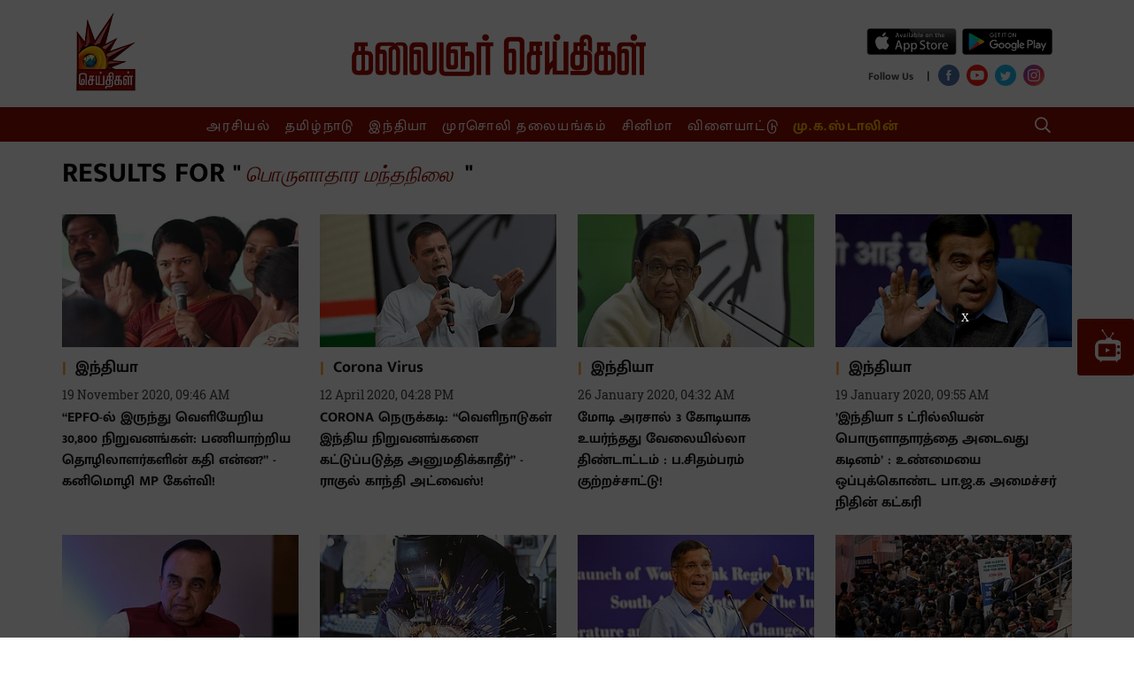

--- FILE ---
content_type: text/html; charset=utf-8
request_url: https://www.kalaignarseithigal.com/topic/porullaataar-mntnilai
body_size: 28884
content:
<!DOCTYPE html>
<html>
  <head>
    <title>பொருளாதார மந்தநிலை</title><link rel="canonical" href="https://www.kalaignarseithigal.com/topic/porullaataar-mntnilai"/><meta name="description" content="Read stories listed under on பொருளாதார மந்தநிலை"/><meta name="title" content="பொருளாதார மந்தநிலை"/><meta name="keywords" content="பொருளாதார மந்தநிலை"/><meta property="og:type" content="website"/><meta property="og:url" content="https://www.kalaignarseithigal.com/topic/porullaataar-mntnilai"/><meta property="og:title" content="பொருளாதார மந்தநிலை"/><meta property="og:description" content="Read stories listed under on பொருளாதார மந்தநிலை"/><meta name="twitter:card" content="summary_large_image"/><meta name="twitter:title" content="பொருளாதார மந்தநிலை"/><meta name="twitter:description" content="Read stories listed under on பொருளாதார மந்தநிலை"/><meta name="twitter:site" content="Kalaignar Seithigal"/><meta name="twitter:domain" content="https://www.kalaignarseithigal.com"/><meta property="fb:app_id" content="2207095076065039"/><meta property="og:site_name" content="Kalaignar Seithigal"/><script type="application/ld+json">{"@context":"http://schema.org","@type":"BreadcrumbList","itemListElement":[{"@type":"ListItem","position":1,"name":"Home","item":"https://www.kalaignarseithigal.com"}]}</script>    <link href="/manifest.json" rel="manifest">
    <meta name="viewport" content="width=device-width,height=device-height,user-scalable=no,initial-scale=1.0,maximum-scale=1.0,minimum-scale=1.0">
    <meta content="yes" name="apple-mobile-web-app-capable">
    <meta content="black" name="apple-mobile-web-app-status-bar-style">
    <meta property="fb:pages" content="486711508472217" />
    <meta content="" name="apple-mobile-web-app-title">
    <link rel="preconnect dns-prefetch" href="https://prod-analytics.qlitics.com" crossorigin />
    <link rel="preconnect dns-prefetch" href="https://fonts.gstatic.com/" crossorigin />
    <link rel="icon" type="image/ico" href="favicon.ico"/>
    <script type="text/javascript">
      window.GUMLET_CONFIG = {
        hosts: [{ current: "media.assettype.com", gumlet: "media.assettype.com" }],
        lazy_load: true,
        auto_webp: true
      }
    </script>
    <script async src="//pagead2.googlesyndication.com/pagead/js/adsbygoogle.js"></script>
    <script>
      (adsbygoogle = window.adsbygoogle || []).push({
        google_ad_client: "ca-pub-8565435280352234",
        enable_page_level_ads: true
      });
    </script>
<script data-ad-client="ca-pub-3076479851646180" async src="https://pagead2.googlesyndication.com/pagead/js/adsbygoogle.js"></script>
    
    <style>
      @font-face{font-family:'Roboto Slab';font-style:normal;font-weight:400; font-display: swap; src:local('Roboto Slab Regular'),local('RobotoSlab-Regular'),url(https://fonts.gstatic.com/s/robotoslab/v8/BngMUXZYTXPIvIBgJJSb6ufN5qM.woff) format('woff')}@font-face{font-family:'Roboto Slab';font-style:normal;font-weight:700; font-display: swap; src:local('Roboto Slab Bold'),local('RobotoSlab-Bold'),url(https://fonts.gstatic.com/s/robotoslab/v8/BngRUXZYTXPIvIBgJJSb6u92w7CGwRs.woff) format('woff')}
      @font-face{font-family:'Mukta Malar';font-style:normal;font-weight:400; font-display: swap; src:local('Mukta Malar Regular'),local('MuktaMalar-Regular'),url(https://fonts.gstatic.com/s/muktamalar/v5/MCoXzAXyz8LOE2FpJMxZqIvpJ_Urw2bmmR8.woff2) format('woff2');unicode-range:U+0964-0965,U+0B82-0BFA,U+200C-200D,U+20B9,U+25CC}@font-face{font-family:'Mukta Malar';font-style:normal;font-weight:400; font-display: swap; src:local('Mukta Malar Regular'),local('MuktaMalar-Regular'),url(https://fonts.gstatic.com/s/muktamalar/v5/MCoXzAXyz8LOE2FpJMxZqIvxJ_Urw2bmmR8.woff2) format('woff2');unicode-range:U+0100-024F,U+0259,U+1E00-1EFF,U+2020,U+20A0-20AB,U+20AD-20CF,U+2113,U+2C60-2C7F,U+A720-A7FF}@font-face{font-family:'Mukta Malar';font-style:normal;font-weight:400; font-display: swap; src:local('Mukta Malar Regular'),local('MuktaMalar-Regular'),url(https://fonts.gstatic.com/s/muktamalar/v5/MCoXzAXyz8LOE2FpJMxZqIv_J_Urw2bm.woff2) format('woff2');unicode-range:U+0000-00FF,U+0131,U+0152-0153,U+02BB-02BC,U+02C6,U+02DA,U+02DC,U+2000-206F,U+2074,U+20AC,U+2122,U+2191,U+2193,U+2212,U+2215,U+FEFF,U+FFFD}@font-face{font-family:'Mukta Malar';font-style:normal;font-weight:700; font-display: swap; src:local('Mukta Malar Bold'),local('MuktaMalar-Bold'),url(https://fonts.gstatic.com/s/muktamalar/v5/MCoKzAXyz8LOE2FpJMxZqINEAuAQ4WvMoxZXPuo.woff2) format('woff2');unicode-range:U+0964-0965,U+0B82-0BFA,U+200C-200D,U+20B9,U+25CC}@font-face{font-family:'Mukta Malar';font-style:normal;font-weight:700; font-display: swap; src:local('Mukta Malar Bold'),local('MuktaMalar-Bold'),url(https://fonts.gstatic.com/s/muktamalar/v5/MCoKzAXyz8LOE2FpJMxZqINEAuAI4WvMoxZXPuo.woff2) format('woff2');unicode-range:U+0100-024F,U+0259,U+1E00-1EFF,U+2020,U+20A0-20AB,U+20AD-20CF,U+2113,U+2C60-2C7F,U+A720-A7FF}@font-face{font-family:'Mukta Malar';font-style:normal;font-weight:700; font-display: swap; src:local('Mukta Malar Bold'),local('MuktaMalar-Bold'),url(https://fonts.gstatic.com/s/muktamalar/v5/MCoKzAXyz8LOE2FpJMxZqINEAuAG4WvMoxZX.woff2) format('woff2');unicode-range:U+0000-00FF,U+0131,U+0152-0153,U+02BB-02BC,U+02C6,U+02DA,U+02DC,U+2000-206F,U+2074,U+20AC,U+2122,U+2191,U+2193,U+2212,U+2215,U+FEFF,U+FFFD}
      :root {
          --fallback: -apple-system,BlinkMacSystemFont,"Segoe UI",Roboto,Oxygen,Ubuntu,Cantarell,"Open Sans","Helvetica Neue",sans-serif;
          --sansTypeface: "Mukta Malar";
          --serifTypeface: serif;
        }
        .fonts-loaded {
          --sansTypeface: "Mukta Malar";
          --serifTypeface: "Roboto Slab", serif;
        }

        #container{
          padding-top: 1em;
        }

        @media (min-width: 768px){
          #container{
            padding-top: unset;
          }
        }
    </style>

    <style>
      body.fonts-loaded {--title-font: Mukta Malar, sans-serif;--content-font: Roboto Slab, serif;}
    </style>

    <style>
      ._1A876,._2Te2-,._3Fuo3{padding:0}._3-S2G{display:flex;flex-direction:column;height:auto;margin-top:16px}._3cb-O{background-color:var(--sunGlow);display:flex;align-items:center;line-height:1.5;padding:8px 12px}._3cb-O .slider{max-height:90px}._1j7Om{font-size:var(--base-small)}._1j7Om .AcTmR{cursor:auto}._1j7Om .tX4S4{cursor:pointer}._1Yi54,.N7Eqn{background-color:var(--primaryColor);color:var(--white);font-size:var(--medium);padding:0 18px;line-height:1.5;text-transform:uppercase;display:flex;align-items:center;font-weight:var(--bold);letter-spacing:normal;margin-right:auto;background-image:linear-gradient(50deg,var(--primaryColor) 79%,var(--bgColor) 80%)}@media screen and (min-width:768px){._1Yi54{flex-shrink:0}}._1Yi54{padding-right:45px!important}.zlqaD{background-color:var(--primaryColor);color:var(--white);font-size:var(--medium);padding:0 18px;line-height:1.5;text-transform:uppercase;display:flex;align-items:center;font-weight:var(--bold);letter-spacing:normal;margin-right:auto;background-image:linear-gradient(50deg,var(--primaryColor) 79%,var(--bgColor) 80%)}@media screen and (min-width:768px){.zlqaD{flex-shrink:0}}.zlqaD{padding-right:60px!important}@media screen and (min-width:768px){._2Te2-{padding:0 16px}._2Te2-,._3Fuo3{max-width:var(--container-width);margin:0 auto;overflow:hidden}._3Fuo3{padding:0 8px}._1A876{max-width:var(--container-width);margin:0 auto;overflow:hidden;padding:0}._3-S2G{flex-direction:row;min-height:60px;margin-bottom:24px;margin-top:0}.N7Eqn{flex-shrink:0}._1Yi54{background-color:var(--primaryColor);color:var(--white);font-size:var(--medium);padding:0 18px;line-height:1.5;text-transform:uppercase;display:flex;align-items:center;font-weight:var(--bold);letter-spacing:normal;margin-right:auto;background-image:linear-gradient(50deg,var(--primaryColor) 79%,var(--bgColor) 80%)}}@media screen and (min-width:768px) and screen and (min-width:768px){._1Yi54{flex-shrink:0}}@media screen and (min-width:768px){._1Yi54{background-image:linear-gradient(65deg,var(--primaryColor) 79%,var(--sunGlow) 80%)}.zlqaD{background-color:var(--primaryColor);color:var(--white);font-size:var(--medium);padding:0 18px;line-height:1.5;text-transform:uppercase;display:flex;align-items:center;font-weight:var(--bold);letter-spacing:normal;margin-right:auto;background-image:linear-gradient(50deg,var(--primaryColor) 79%,var(--bgColor) 80%)}}@media screen and (min-width:768px) and screen and (min-width:768px){.zlqaD{flex-shrink:0}}@media screen and (min-width:768px){.zlqaD{background-image:linear-gradient(60deg,var(--primaryColor) 79%,var(--sunGlow) 80%)}._3cb-O{flex-grow:1;padding:unset;overflow:hidden}._1KeJB{outline:none}._1j7Om{font-size:var(--medium);word-wrap:break-word;overflow:hidden}}._3Sh5R{margin-bottom:0}._3mGx2{--bgColor:var(--primaryColor);background-color:var(--bgColor)}.FUCUw{max-width:var(--container-width);margin:0 auto;display:flex;justify-content:center;padding:8px 0;color:var(--white);font-family:var(--serifTypeface)}.FUCUw .scroll-logo{display:none}._1KV-z,._1PrGc{list-style:none;justify-content:center;height:23px;white-space:nowrap;text-align:center}._1PrGc::-webkit-scrollbar{width:0;height:0}._1PrGc::-webkit-scrollbar-thumb{background:var(--white);border-radius:0}._1PrGc{color:var(--amber)}._1PrGc>li>a{font-weight:var(--bold)}._1PrGc>li:not(:first-child){--borderColor:var(--white);border-left:1px solid var(--borderColor);padding-left:16px}._1PrGc>li:first-child{padding-right:16px}._3ssU2{font-family:var(--sansTypeface);font-size:var(--base);line-height:var(--regular);display:inline;letter-spacing:1.7px;padding:0 8px;-webkit-user-select:none;-moz-user-select:none;-ms-user-select:none;user-select:none}._3ssU2:hover{border-bottom:1px solid var(--white)}._1KV-z::-webkit-scrollbar{width:0;height:0}._1KV-z::-webkit-scrollbar-thumb{background:var(--white);border-radius:0}._1TL5G{background-color:transparent;border:none;display:flex;align-items:center}._2LC2D{flex-grow:1}._1X6vI,._2LC2D{margin-right:8px}._1X6vI{width:100%;display:flex;align-items:center}._1X6vI .qt-search__form-input{--titleColor:var(--white);color:var(--titleColor);width:100%;background:transparent;outline:none;border:none;font-size:var(--large)}._1X6vI .qt-search__form-input::-moz-placeholder{--titleColor:var(--white);color:var(--titleColor);opacity:.5;font-size:var(--large)}._1X6vI .qt-search__form-input:-ms-input-placeholder{--titleColor:var(--white);color:var(--titleColor);opacity:.5;font-size:var(--large)}.qt-search__form-input::-moz-placeholder{color:var(--titleColor)}.qt-search__form-input:-ms-input-placeholder{color:var(--titleColor)}._1X6vI .qt-search__form-input::placeholder{--titleColor:var(--white);color:var(--titleColor);opacity:.5;font-size:var(--large)}._1X6vI .qt-search__form-input::-webkit-search-cancel-button{-webkit-appearance:none;display:inline-block;width:16px;height:16px;border:1px solid var(--primaryColor);background:linear-gradient(45deg,transparent,transparent 43%,#fff 45%,#fff 55%,transparent 57%,transparent),linear-gradient(135deg,transparent,transparent 43%,#fff 45%,#fff 55%,transparent 57%,transparent)}._6YvQO{display:none}._6YvQO .close-icon{cursor:pointer}@keyframes _1bfpp{to{--titleColor:var(--white);color:var(--titleColor);background:transparent}}@-webkit-keyframes _1bfpp{to{--titleColor:var(--white);color:var(--titleColor);background:transparent}}input:-webkit-autofill{-webkit-animation-name:_1bfpp;-webkit-animation-fill-mode:both;animation-name:_1bfpp;animation-fill-mode:both}@media (min-width:768px){._3Sh5R{margin-bottom:24px}._1TL5G{--borderColor:var(--white);--titleColor:var(--white);color:var(--titleColor);text-transform:uppercase;font-size:var(--base-smaller);font-weight:var(--bold);line-height:1;border:1px solid var(--borderColor);padding:8px}._6YvQO{display:flex;align-items:center;justify-content:space-between;max-width:var(--container-width);margin:0 auto;padding:12px}}._3seSI{background-color:var(--rgbBlack);align-self:stretch;border:0;box-shadow:none;-webkit-user-select:none;-moz-user-select:none;-ms-user-select:none;user-select:none;margin-right:4px;cursor:pointer;padding:0}._3seSI:focus{outline:0}._1BPMp{background-color:var(--primaryColor);display:block;margin:5px 0;height:2px;width:24px;transition:all .1s ease-in}._3seSI._2Fhx0 span:first-child{transform:translateY(7px) rotate(45deg)}._3seSI._2Fhx0 span:nth-child(2){opacity:0}._3seSI._2Fhx0 span:nth-child(3){transform:translateY(-7px) rotate(-45deg)}.Ir0XI{margin:0;padding:0}._1jtad{display:inline;padding-right:8px}@media (min-width:768px){.Ir0XI{margin:0 0 0 -6px}}._3g7yj{display:flex;flex-direction:column}._2v4eg{display:flex;flex-direction:row;justify-content:space-evenly}._2v4eg .google-play-wrapper{margin-left:5px}._1Ppv-{display:flex;flex-direction:row;justify-content:space-around;align-items:center}._1Ppv- .social-media-icon-wrapper{margin-top:6px}._1CC8c{font-size:var(--small);font-weight:var(--bold);line-height:var(--regular);letter-spacing:var(--regular);color:var(--tundora)}._21TTC{font-size:var(--base)}._1xeuN{--bgColor:var(--primaryColor);background-color:var(--bgColor);width:280px;overflow:auto;height:100vh;position:absolute}._3Ecud{left:-280px;transition:left .5s;z-index:var(--zIndexBasic);display:flex;flex-direction:column;justify-content:space-around}._3hKxJ{left:0;width:100%}._31VeR{list-style:none;color:var(--white);padding:12px 0 0;font-family:var(--serifTypeface);--borderColor:var(--gray)}._3e1Wc{font-family:var(--sansTypeface);font-size:var(--base);line-height:40px;font-weight:var(--bold);cursor:pointer;text-align:center}._3e1Wc:hover{background-color:var(--primaryHoverColor)}._1E_vC{list-style:none;color:var(--white);font-family:var(--serifTypeface);--borderColor:var(--gray);color:var(--amber);padding:0 0 12px}._2Wpyu{background-color:var(--white);flex:1;padding-top:32px}._2Wpyu .social-share-wrapper{max-width:240px;margin:0 auto}.arHfk{background-color:transparent;border:none;display:flex;align-items:center}._1YqJT{flex-grow:1}.CoWwB{width:100%;display:flex;align-items:center;margin-right:8px;padding:8px 4px}.CoWwB .qt-search__form-input{--titleColor:var(--white);color:var(--titleColor);width:100%;background:transparent;border:none;outline:none;font-size:var(--large)}.CoWwB .qt-search__form-input::-moz-placeholder{--titleColor:var(--white);color:var(--white);opacity:.5;font-size:var(--large)}.CoWwB .qt-search__form-input:-ms-input-placeholder{--titleColor:var(--white);color:var(--white);opacity:.5;font-size:var(--large)}.qt-search__form-input::-moz-placeholder{--titleColor:var(--white);color:var(--white);opacity:.5;font-size:var(--large)}.qt-search__form-input:-ms-input-placeholder{--titleColor:var(--white);color:var(--white);opacity:.5;font-size:var(--large)}.CoWwB .qt-search__form-input::placeholder{--titleColor:var(--white);color:var(--white);opacity:.5;font-size:var(--large)}.CoWwB .qt-search__form-input::-webkit-search-cancel-button{-webkit-appearance:none;display:inline-block;width:16px;height:16px;border:1px solid var(--primaryColor);background:linear-gradient(45deg,transparent,transparent 43%,#fff 45%,#fff 55%,transparent 57%,transparent),linear-gradient(135deg,transparent,transparent 43%,#fff 45%,#fff 55%,transparent 57%,transparent)}._3-pLG{margin:6px 8px 0 0}._3Lhim{display:block;position:fixed;z-index:var(--zIndex5);background:#fff;top:0;width:100%}._1Yt2W,._3Lhim{margin-top:0}._1Yt2W .navbar-wrapper{display:none}._2jrCo{display:grid;grid-template-columns:1fr 3fr 1fr;padding:16px 0 0}._2jrCo .logo-wrapper,._2jrCo .social-share-wrapper{display:none}._2jrCo .hamburger-wrapper{grid-column:1;display:inline;display:initial;width:24px;height:24px}._2jrCo ._2tTNu{grid-row:1;grid-column:2}._1qhro{display:flex;align-items:center;justify-content:flex-end;grid-column:3;padding-bottom:12px;align-self:center}._2JH0-{display:none}._1KDcp{display:flex;flex-direction:row;justify-content:space-between}._1KDcp .logo-wrapper{display:inline;display:initial;width:24px;height:40px;-o-object-fit:fill;object-fit:fill;position:relative;top:-12px}._1KDcp ._2RtaR{margin-left:12px}._2XojK,._34rsV{--bgColor:var(--primaryColor)}._34rsV{background-color:var(--bgColor);display:flex;flex-direction:row;align-items:center}@media (min-width:768px){._3Lhim{margin-top:0;position:unset;z-index:unset;background:unset}._1Yt2W{margin-top:16px}._1Yt2W .navbar-wrapper{display:flex}._1Yt2W .logo-on-scroll{display:flex;flex-basis:20%;justify-content:center}._1Yt2W .menu-list-wrapper{display:flex;flex-direction:row;align-items:center}._1Yt2W .menu-search{flex-basis:20%;justify-content:flex-end;margin-right:24px;cursor:pointer}._1Yt2W .menu-search,._2jrCo{display:flex;align-items:center}._2jrCo{padding:unset;flex-direction:row;justify-content:space-between}._2jrCo .logo-wrapper{display:inline;display:initial}._2jrCo .hamburger-wrapper{display:none}._2jrCo .social-share-wrapper{display:inline;display:initial;flex-basis:20%;margin-top:20px}._2jrCo ._2tTNu{margin-top:12px}._1KDcp,._1qhro,._34rsV{display:none}._2JH0-{display:block}}._2DVVn{display:flex;flex-direction:column;align-items:center;margin:60px auto 0}@media screen and (min-width:768px){._2DVVn{margin:12px auto 0}}._3D5r6{--metaColor:var(--white);color:var(--metaColor);line-height:1;font-family:var(--sansTypeface);font-size:var(--base-small);font-weight:var(--bold)}._1mCjj,._3D5r6{margin-bottom:16px}._1mCjj{text-align:left}@media screen and (min-width:768px){._1mCjj{margin-bottom:0}}._1tvl1{display:grid;grid-template-columns:repeat(2,1fr);margin-top:32px}@media screen and (min-width:768px){._1tvl1{grid-template-columns:repeat(6,1fr);padding:32px 0 64px;justify-items:start;margin:0}}._3cQo6{--metaColor:var(--white);--borderColor:var(--white);background-color:var(--codGray)}._3cQo6 .social-links-with-label{margin-bottom:16px}._2TMJt{margin-bottom:32px}._3XiSa{color:var(--metaColor);justify-content:center}._2yEbG{display:flex;flex-direction:row;justify-content:center;align-items:center;margin-left:10px}._2yEbG,.CyxP3{font-size:var(--base-small);font-family:var(--serifTypeface)}.CyxP3{align-self:center}._3HZlw{color:var(--metaColor);font-size:var(--base-small);text-align:left;font-family:var(--serifTypeface);margin-bottom:4px}._2jPyI,._2TIBg{display:flex;flex-direction:column;align-items:flex-start}._2TIBg{margin:24px 0}._3Fc9F{display:flex;flex-flow:wrap;padding-bottom:16px;justify-content:center}._3hEQ9{color:var(--metaColor);font-size:var(--base-small);font-family:var(--serifTypeface);margin-bottom:8px}._3Fc9F ._3hEQ9:not(:last-child){border-right:1px solid var(--borderColor);padding-right:16px;margin-right:16px}@media screen and (min-width:768px){._2TMJt{display:grid;grid-template-columns:1fr 5fr}._2TIBg{margin:24px 0}._3XiSa{display:flex;flex-direction:row}}.qP-Bo{--bgColor:var(--codGray);clear:both;text-align:center;font-size:20px;background-color:var(--bgColor);color:#fff;padding:20px 0}._1GaFR{color:#fff;margin-right:10px}._27zWB{width:50px;height:50px;border-radius:1.8px;background-color:var(--primaryColor);display:flex;justify-content:center;align-items:center;position:fixed;top:50%;right:0;cursor:pointer}@media (min-width:768px){._27zWB{width:64px;height:64px;border-radius:3px}}.loading-indicator-loading{position:fixed;top:0;left:0;bottom:0;right:0;z-index:var(--zIndexLoading)}.lDTIm{width:70px;display:block;text-align:center;margin:0 auto;position:absolute;right:0;left:0;top:45%}.lDTIm:before{content:"";position:fixed;left:0;right:0;top:0;bottom:0;background-color:var(--white);opacity:.7;z-index:var(--zIndexNegative)}.lDTIm:after{content:"";position:fixed;left:calc(50% - 50px);top:calc(50% - 25px);width:100px;height:50px}.static-container{padding:0 12px 20px}.static-container__title{font-family:var(--sansTypeface);margin-bottom:16px;font-size:var(--larger);color:var(--primaryColor);text-align:center;font-weight:var(--bold);border-bottom:1px solid var(--borderColorLight)}.static-container_subheading{font-size:var(--large);color:var(--primaryColor);margin:24px 0 8px}.static-container__list,.static-container__list-item,.static-container__paragraph{font-family:var(--serifTypeface);margin-bottom:8px;font-size:var(--base)}@media only screen and (min-width:768px){.static-container{padding:0 60px 20px}.static-container__title{font-size:var(--jumbo)}.static-container_subheading{font-size:var(--halfjumbo)}.static-container__list,.static-container__list-item,.static-container__paragraph{font-size:var(--large)}}.glide{position:relative;width:100%;box-sizing:border-box}.glide *{box-sizing:inherit}.glide__slides,.glide__track{overflow:hidden}.glide__slides{position:relative;width:100%;list-style:none;backface-visibility:hidden;transform-style:preserve-3d;touch-action:pan-Y;padding:0;white-space:nowrap;display:flex;flex-wrap:nowrap;will-change:transform}.glide__slide,.glide__slides--dragging{user-select:none}.glide__slide{width:100%;height:100%;flex-shrink:0;white-space:normal;-webkit-touch-callout:none;-webkit-tap-highlight-color:transparent}.glide__slide a{user-select:none;-webkit-user-drag:none;-moz-user-select:none;-ms-user-select:none}.glide__arrows,.glide__bullets{-webkit-touch-callout:none;user-select:none}.glide--rtl{direction:rtl}img.qt-image{width:100%;object-fit:cover}.qt-image-16x9{padding-top:56.25%;margin:0;position:relative;overflow:hidden}.qt-image-16x9 img{position:absolute;top:0;left:0}/*! normalize.css v8.0.0 | MIT License | github.com/necolas/normalize.css */html{line-height:1.15}h1{font-size:2em;margin:.67em 0}hr{box-sizing:content-box;height:0;overflow:visible}pre{font-family:monospace;font-size:1em}a{background-color:transparent}abbr[title]{border-bottom:none;text-decoration:underline;text-decoration:underline dotted}b,strong{font-weight:bolder}code,kbd,samp{font-family:monospace;font-size:1em}small{font-size:80%}sub,sup{font-size:75%;line-height:0;position:relative;vertical-align:baseline}sub{bottom:-.25em}sup{top:-.5em}img{border-style:none}button,input,optgroup,select,textarea{font-family:inherit;font-size:100%;line-height:1.15;margin:0}button,input{overflow:visible}button,select{text-transform:none}[type=button],[type=reset],[type=submit],button{-webkit-appearance:button}[type=button]::-moz-focus-inner,[type=reset]::-moz-focus-inner,[type=submit]::-moz-focus-inner,button::-moz-focus-inner{border-style:none;padding:0}[type=button]:-moz-focusring,[type=reset]:-moz-focusring,[type=submit]:-moz-focusring,button:-moz-focusring{outline:1px dotted ButtonText}fieldset{padding:.35em .75em .625em}legend{box-sizing:border-box;color:inherit;display:table;max-width:100%;padding:0;white-space:normal}progress{vertical-align:baseline}textarea{overflow:auto}[type=checkbox],[type=radio]{box-sizing:border-box;padding:0}[type=number]::-webkit-inner-spin-button,[type=number]::-webkit-outer-spin-button{height:auto}[type=search]{-webkit-appearance:textfield;outline-offset:-2px}[type=search]::-webkit-search-decoration{-webkit-appearance:none}::-webkit-file-upload-button{-webkit-appearance:button;font:inherit}details{display:block}summary{display:list-item}template{display:none}[hidden]{display:none}:root{--white:#fff;--safron:#faa02f;--codGray:#141414;--rgbBlack:0,0,0;--rgbWhite:255,255,255;--alto:#dfdfdf;--primaryColor:#8f0f01;--mineShaft:#313131;--boulder:#797979;--tundora:#434343;--amber:#ffc007;--wildSand:#f4f4f4;--primaryHoverColor:#9b2a1c;--blackLight:#333;--sunGlow:#ffbe2c;--metaColor:var(--codGray);--titleColor:var(--codGray);--metaBorderColor:var(--safron);--borderColor:var(--alto);--bgColor:var(--white)}:root{--zIndexBasic:1;--zIndexNegative:-1;--zIndex4:4;--zIndex5:5;--zIndex2:2;--zIndexOffCanvas:1000;--zIndexLoading:10000}:root{--container-width:$container-width}:root{--extrasmall:1rem;--small:1.2rem;--base:1.6rem;--base-small:1.4rem;--medium:1.8rem;--large:2rem;--large-medium:2.2rem;--larger:2.4rem;--halfjumbo:3.2rem;--jumbo:3.4rem;--jumbo-medium:4rem;--jumbo-large:5.6rem;--lighter:lighter;--regular:normal;--bold:700;--bolder:bolder}body{font-family:var(--sansTypeface);font-weight:var(--regular);font-size:var(--base);text-rendering:optimizeLegibility;-webkit-font-smoothing:antialiased;-moz-osx-font-smoothing:grayscale;-moz-font-feature-settings:"liga" on}h1,h2,h3,h4,h5,h6,ol,p,ul{margin:0;padding:0;font-family:var(--sansTypeface)}li,p{font-size:var(--base)}li,p,small{line-height:1.6}small{font-size:var(--smaller)}html{overflow-x:hidden;overflow-y:auto;font-size:62.5%}a{color:inherit}figure,img{max-width:100%;margin:0;padding:0}dl,ol,ul{margin:0;padding:0;list-style:none}button{outline:none;box-shadow:none;cursor:pointer}:root{--container-width:1140px}*,:after,:before{box-sizing:border-box}:root{--title-font:sans-serif;--content-font:sans-serif}html{font-family:var(--content-font);-ms-text-size-adjust:100%;-webkit-text-size-adjust:100%}body{margin:0;background-color:var(--white);height:100%;width:100%}img{max-width:100%}a{text-decoration:none;font-weight:400}#main-navigation{position:fixed;left:0;right:0;top:0;bottom:0;z-index:10;transform:translateY(-100%);background-color:#000;transition:all .5s}#main-navigation ul{list-style:none;padding:0;max-width:400px;margin:0 auto;text-align:center}#main-navigation li{padding:10px 0;color:#fff}#main-navigation li a{color:#fff;font-size:32px;text-transform:uppercase;font-family:var(--title-font);text-decoration:none;transition:all .5s}#main-navigation li a:hover{border-bottom:1px solid #fff}#main-navigation:target{transform:translateY(0)}.container{max-width:var(--container-width);margin:0 auto;padding:0 16px}.story-container{padding:0 12px}@media (min-width:768px){.story-container{max-width:var(--container-width);margin:0 auto;padding:0}}h1{font-family:var(--title-font);font-size:30px;font-weight:800;margin:10px 0;text-align:center;text-transform:uppercase}h1 span{font-family:var(--content-font);font-size:24px;font-style:italic;font-weight:400;margin:0 5px;text-transform:none}.toggle{display:block;width:28px;height:30px;margin:30px auto 10px}.toggle span:after,.toggle span:before{content:"";position:absolute;left:0;top:-9px}.toggle span:after{top:9px}.toggle span{position:relative;display:block}.toggle span,.toggle span:after,.toggle span:before{width:100%;height:5px;background-color:#000;transition:all .3s;backface-visibility:hidden;border-radius:2px}.toggle.on span{background-color:transparent}.toggle.on span:before{background-color:#fff;transform:rotate(45deg) translate(5px,5px)}.toggle.on span:after{background-color:#fff;transform:rotate(-45deg) translate(7px,-8px)}.app-loading{width:100%;height:300px;background:url(/kalaignarseithigal/assets/gears-d9faf38f836f59332009.svg) no-repeat 50%}.story-grid{overflow:visible}.story-grid-item{box-sizing:border-box;display:block;background:#fff;float:left;margin:10px 1%;border:1px solid #000;padding:5px;width:23%}@media only screen and (max-width:768px){.story-grid-item{width:48%}}@media only screen and (max-width:480px){.story-grid-item{width:98%}}.story-grid-item h2{font-size:16px;text-align:center;height:100px;font-family:var(--title-font)}.story-grid-item-author{display:block;font-size:12px;float:right;font-family:var(--content-font)}.sticky{position:fixed;top:0;width:100%;z-index:var(--zIndex5);margin-top:unset}.sticky .scroll-logo{display:block}.sticky .navbar-on-scroll{padding:6px}
    </style>
      <style data-href="https://fea.assettype.com/kalaignarseithigal/assets/list-c1717d03504ee5cec932.css">.ieh5X{font-family:var(--sansTypeface);letter-spacing:var(--regular);text-align:left;color:var(--titleColor)}._2Yoq9,.ieh5X{font-weight:var(--bold)}._2Yoq9{font-size:var(--large)}.E-rlL{font-size:var(--base)}._1RVqE{font-size:var(--base-small)}._3gpGB{font-size:var(--small)}._3P6pu{font-size:var(--base)}._38i9C{font-size:var(--small)}._4Ze73{font-size:var(--base)}._2bRif{font-size:var(--larger)}._1RXMb{font-size:var(--jumbo)}.UDQER{font-size:var(--larger)}.EqfPL{font-size:var(--base)}._2ePwc{font-size:var(--larger)}@media only screen and (min-width:768px){._2Yoq9{font-size:var(--jumbo)}.E-rlL{font-size:var(--medium)}._1RVqE,._3gpGB{font-size:var(--base)}._3P6pu{font-size:var(--larger)}._4Ze73,._38i9C{font-size:var(--medium)}._2bRif{font-size:var(--jumbo)}._1RXMb,.UDQER{font-size:var(--jumbo-large)}.EqfPL{font-size:var(--large)}._2ePwc{font-size:var(--jumbo-medium)}}._1Ykec{font-family:var(--sansTypeface);font-size:var(--medium);font-weight:var(--bold);line-height:1.5;color:var(--metaColor);display:flex;align-items:center}._1Ykec:before{content:"\007c";--titleColor:var(--safron);color:var(--titleColor);font-size:var(--large);font-weight:var(--bolder);margin-right:10px}._17uPO{position:relative;padding-top:75%}@media (min-width:768px){._17uPO{padding-top:56.25%}}.NuUU0{position:relative;padding-top:75%}@media (min-width:768px){.NuUU0{padding-top:100%}}._2mEVw,.aReKb{position:absolute;top:0;left:0;right:0;bottom:0;width:100%;height:100%}._3TQzB{display:grid;grid-template-columns:1fr 3fr;grid-column-gap:16px;align-items:center}._3TQzB .text{font-size:var(--base-small);display:none}._3TQzB .headline-type-7{margin:0;line-height:1.5;word-break:break-word}@media (min-width:768px){._3TQzB{grid-template-columns:1fr;grid-row-gap:8px}._3TQzB .text{font-size:var(--medium);display:inherit}._3TQzB .headline-type-7{margin:12px 0}}._3e0gt{position:relative}._3e0gt .video-logo{position:absolute;top:50%;left:50%;transform:translate(-50%,-50%)}._3e0gt._2aGgy{padding-top:56.25%}._3e0gt._46avO{padding-top:49.29%}._3e0gt._1Ewcp{padding-top:75%}._3e0gt._2VNUu{padding-top:100%}._2Dafc{position:absolute;top:0;left:0;right:0;bottom:0;width:100%;height:100%}._2bT5I{position:relative}._2bT5I .qt-image-dynamic{margin-bottom:8px;position:relative}._2bT5I .text{margin-bottom:8px;font-size:var(--base-small)}._2gvHj .headline-type-1{line-height:1.5}@media (min-width:768px){._2bT5I{--metaColor:var(--white);--titleColor:var(--white)}._2bT5I .qt-image-dynamic{margin-bottom:24px}._2bT5I .qt-image-dynamic:after{content:"";background-image:linear-gradient(180deg,rgba(var(--rgbBlack),0),rgba(var(--rgbBlack),.64));width:100%;height:50%;bottom:0;position:absolute}._2bT5I .text{font-size:var(--medium)}._2gvHj{position:absolute;bottom:0;padding:0 32px 24px}._2gvHj .headline-type-1{line-height:1.47}}.Nq1k9{padding:16px 0;margin-bottom:32px}._28fxN{grid-template-columns:1fr;grid-row-gap:16px}._2JpxY{margin:16px 0}._2JpxY>img:first-child{margin-bottom:16px}._3H5Qa{display:grid;grid-template-columns:1fr;grid-row-gap:16px}@media (min-width:768px){.Nq1k9{display:flex;flex-direction:column;padding:0;margin-bottom:48px}._3H5Qa{grid-template-columns:1fr 1fr 1fr;grid-gap:24px;align-items:start}._28fxN{display:grid;grid-template-columns:2fr 1fr;grid-column-gap:8px}._2JpxY{margin:2px 0 0 16px}._2JpxY>img:first-child{margin-bottom:2px}}._3Q7rj{position:relative;margin:32px 0}.gp79N{position:static}.gp79N .headline-type-9{display:none}._3Mt8k{position:absolute;top:0;right:0;bottom:0;width:100%;height:100%}._3BcE7{display:flex;flex-direction:column;align-items:center;margin:32px auto}._30ao9{position:relative;padding-top:28%}._30ao9 .headline{position:absolute;top:50%;transform:translateY(-50%);left:24px}.IUXfI .headline{transform:translateY(-50%);right:24px;left:auto}@media (min-width:1025px){._3Q7rj{position:relative;margin:0}._30ao9{padding-top:49%}._30ao9 .headline{display:none}.gp79N{max-width:var(--container-width);position:absolute;top:0;right:0;bottom:0;left:50%;width:100%;height:100%;transform:translateX(-50%)}.gp79N .special-section-wrapper{width:50%;padding-top:56px}.gp79N .headline-type-9{display:block}.SK3DQ{transform:none}}._3QNE0{background-color:transparent;border:1px solid var(--boulder);padding:8px 24px;cursor:pointer;text-align:center;-webkit-user-select:none;-moz-user-select:none;-ms-user-select:none;user-select:none}._2qcai{color:var(--primaryColor);font-family:var(--sansTypeface);font-size:var(--base-small);font-weight:var(--bold);letter-spacing:var(--regular);line-height:1.43}._3QNE0:hover{opacity:.8}.-yaqM{--titleColor:var(--white)}._1yWq2{color:var(--titleColor);display:none}@media (min-width:1025px){.-yaqM{grid-column:1/3}.-yaqM .headline{margin-bottom:8px;line-height:1.5}._1yWq2{display:block;font-size:var(--medium);line-height:1.5}}._1ZfTM{--bgColor:var(--white);border-bottom:2px solid var(--primaryColor);display:grid;grid-column-gap:24px;grid-template-columns:1fr 3fr;padding-bottom:16px;background-color:var(--bgColor)}._1ZfTM,._1ZfTM .qt-image-dynamic{position:relative}._1ZfTM .headline{line-height:1.5}@media (min-width:1025px){._1ZfTM{display:block}._1ZfTM .headline{padding:12px 12px 24px}}._2ZnNu{display:grid;grid-gap:16px;margin:0 12px}._2ZnNu .more{--borderColor:var(--boulder);text-align:center;margin:0 auto}._2ZnNu .more>span{--titleColor:var(--primaryColor);color:var(--titleColor);font-weight:var(--bold);letter-spacing:var(--regular);line-height:1.43}@media (min-width:1025px){._2ZnNu{display:grid;grid-template-columns:1fr 1fr;grid-column-gap:24px;margin:0}._2ZnNu .more{--borderColor:var(--white);border:1px solid var(--borderColor);margin:0;width:50%;text-align:center}._2ZnNu .more>span{--titleColor:var(--white);color:var(--titleColor)}}.tuS0W{width:48px;height:48px;flex-shrink:0}.tuS0W img{border-radius:50%;-o-object-fit:cover;object-fit:cover;width:100%;height:100%}@media (min-width:768px){.tuS0W{width:70px;height:70px}}._2B-sd,._3Q7Sw{font-weight:var(--bold);color:var(--primaryColor);font-family:var(--sansTypeface)}._2B-sd{font-size:var(--base)}._16cut{font-weight:var(--bold);color:var(--primaryColor);font-family:var(--sansTypeface);font-size:var(--base-small)}@media (min-width:768px){._2B-sd{font-size:var(--medium)}._16cut{font-size:var(--base)}}._3olTK .author-name{margin-left:12px;line-height:1.5}._3olTK .headline-type-5{line-height:1.5}.MCFDy{display:flex;align-items:center;position:relative;padding-bottom:16px;margin-bottom:12px}.MCFDy:after{content:"";position:absolute;bottom:0;left:0;height:3px;width:60px;background-color:var(--primaryColor)}._3y0wZ{margin-bottom:16px}@media (min-width:768px){._3olTK{display:grid;padding:24px;grid-gap:24px;grid-template-columns:1fr 1fr;grid-template-rows:.5fr 1fr;grid-row-gap:0}._3y0wZ{grid-area:1/1/3/2;margin-bottom:0}.MCFDy{grid-area:1/2/2/3;padding-bottom:16px;align-self:flex-start}}._1s8bI{display:flex}._1s8bI .author-image{margin-right:12px}._1s8bI .author-name{margin-bottom:12px;line-height:1.5}._1s8bI .headline-type-2{line-height:1.5}.R_R6L{display:none}@media (min-width:768px){.R_R6L{display:block;margin-top:12px;font-size:var(--base-small);line-height:1.57}}._3rX5J{display:flex;flex-direction:column;margin-top:32px}._3rX5J .more{align-self:center;margin-bottom:32px}._3rX5J .headline-type-8{color:var(--primaryColor);line-height:1.42}._1SMPo{display:grid;grid-gap:16px;margin-bottom:18px}._2j4QZ{display:none}._1xN84{padding:16px 12px 24px;border:1px solid var(--borderColor);border-bottom:3px solid var(--primaryColor)}@media (min-width:768px){._3rX5J{margin-top:48px}._3rX5J .more{margin-bottom:48px}._3rX5J .headline-type-8{line-height:1.5}._1SMPo{grid-template-columns:repeat(12,1fr);grid-gap:24px;margin-bottom:32px}._2j4QZ{display:block;align-self:center;grid-area:1/9/2/13;text-align:center}._1xN84:first-child{grid-area:1/1/2/9}._1xN84:nth-child(2){grid-area:2/1/3/7}._1xN84:nth-child(3){grid-area:2/7/3/13}}._3b6e5{display:grid;padding:12px 0;margin:32px 0}._3b6e5 .collection{margin-bottom:8px}._3b6e5 .headline-type-8{color:var(--primaryColor);line-height:1.42}._3b6e5 .more{margin:16px auto}.VeNMF{display:flex;flex-direction:column;align-items:center;margin:24px auto}.bFiz-{display:grid;grid-template-columns:1fr;grid-row-gap:16px}@media (min-width:768px){._3b6e5{padding:0}._3b6e5 .collection{margin-bottom:18px}._3b6e5 .headline-type-8{line-height:1.5}.bFiz-{grid-template-columns:1fr 1fr 1fr;grid-gap:24px;align-items:start}}._30JmF{display:flex;flex-direction:row;align-items:center;margin-top:4px}._30JmF .headline-type-3{--titleColor:var(--mineShaft);font-weight:var(--regular);text-transform:none;border-right:2px solid var(--mineShaft);padding-right:24px;margin-right:24px}._3mJwk{color:var(--mineShaft);line-height:var(--regular);font-size:var(--base)}._1zDhH{display:grid;grid-template-columns:1fr 3fr;grid-column-gap:16px}._1zDhH .text{display:none}._3uovH{display:flex;flex-direction:column}._3uovH .author-date-wrapper{display:none}._3uovH .headline-type-7{margin:0}@media (min-width:768px){._1zDhH .text{font-size:var(--base);margin-bottom:10px}._1zDhH .text,._3uovH .author-date-wrapper{display:inherit}}._1ogQx{margin-top:32px;margin-bottom:0}._1ogQx .headline-type-8{color:var(--primaryColor);line-height:1.42}.LRAQQ{display:grid;grid-template-rows:1fr}.LRAQQ .collection{margin-bottom:18px}._34Wun{display:grid;grid-template-columns:1fr;grid-row-gap:16px}._34Wun .more{margin:8px auto}._2ih0x{display:flex;flex-direction:column;margin-top:32px}@media (min-width:768px){._1ogQx{margin-top:48px;margin-bottom:24px}.LRAQQ{grid-template-columns:8fr 4fr;grid-column-gap:56px}._2ih0x{margin-top:0}._34Wun .more{margin-bottom:48px}}._3fBpp{--metaColor:var(--white);--titleColor:var(--white);position:relative}._3fBpp .qt-image-dynamic{margin-bottom:16px;position:relative}@media (min-width:768px){._3fBpp .qt-image-dynamic:after{content:"";background-image:linear-gradient(180deg,rgba(var(--rgbBlack),0),rgba(var(--rgbBlack),.64));width:100%;height:50%;bottom:0;position:absolute}.sqVKa{position:absolute;bottom:0;padding:0 32px 24px}}._2Mrwg{position:relative}._2Mrwg .text{color:var(--titleColor)}._2Mrwg .qt-image-dynamic{margin-bottom:8px;position:relative}._2Mrwg ._3y1Xj{position:absolute;top:50%;left:50%;transform:translate(-50%,-50%);bottom:auto}._2Mrwg ._2x4su{position:absolute;bottom:0}._2Mrwg ._3QMB8{display:flex;flex-direction:column;position:relative}@media (min-width:768px){._2N_tK{position:absolute;padding:0 8px 8px;bottom:0}}.Qu45Y{font-size:var(--base-small);font-family:var(--serifTypeface);color:var(--tundora);padding-bottom:4px}._5fWxe{--borderColor:var(--primaryColor);--bgColor:var(--white);border-top:5px solid var(--madison);padding-top:16px}._5fWxe .slider-btn{position:relative;width:50px;height:50px;background-color:var(--bgColor);border:none}._5fWxe .arrow{width:20px;height:20px;border:solid var(--borderColor);border-width:0 3px 3px 0;display:inline-block;position:absolute;top:16px}._5fWxe .slider-btn .arrow.right{left:10px;transform:rotate(-45deg);-webkit-transform:rotate(-45deg)}._5fWxe .slider-btn .arrow.left{right:10px;transform:rotate(135deg);-webkit-transform:rotate(135deg)}._5fWxe .center-left-controls{position:absolute;top:80px;left:0}._5fWxe .center-right-controls{position:absolute;top:80px;right:0}._5fWxe .glide__slides{display:flex}._5fWxe .headline{margin:8px 0;padding-left:12px}@media (min-width:768px){._5fWxe .center-left-controls,._5fWxe .center-right-controls{top:100px}._5fWxe .headline{padding-left:0}}.k9J_7{--metaColor:var(--white);--titleColor:var(--white);--bgColor:var(--codGray);position:relative}._3XvuA{display:none}._3XvuA ._18usB{margin-top:16px}._2AbI7{display:block;background-color:var(--bgColor)}._2AbI7 .headline{font-size:var(--halfjumbo);line-height:1.42}._2AbI7 .wrapper{padding-left:12px}._2AbI7 .wrapper .headline{font-size:var(--base);color:var(--metaColor)}._2AbI7 .text{display:none}._2AbI7 .carousel-container .slider-control-centerleft,._2AbI7 .carousel-container .slider-control-centerright{top:38%;position:absolute}@media (min-width:768px){.k9J_7{background-color:var(--bgColor)}._3XvuA{display:block;max-width:var(--container-width);margin:0 auto;padding:48px 0}._3XvuA .headline{line-height:1.5}._3XvuA .qt-image-dynamic{margin-bottom:0}._3XvuA ._18usB{display:grid;grid-template-columns:1fr 1fr 1fr 1fr;grid-gap:8px;margin-top:12px}._3XvuA ._18usB .card-content{opacity:0;padding:0 16px 16px}._3XvuA ._18usB .qt-image-dynamic:after{opacity:0}._3XvuA .wrapper:nth-child(2){grid-area:1/3/2/5}._3XvuA .wrapper:first-child{grid-area:1/1/3/3}._3XvuA .wrapper:first-child .card-content{opacity:1;padding:0 32px 24px}._3XvuA .wrapper:first-child .qt-image-dynamic:after{opacity:1}._3XvuA .wrapper:nth-child(3){grid-area:2/3/3/4}._3XvuA .wrapper:nth-child(4){grid-area:2/4/3/5}._3XvuA .wrapper:not(:first-child):hover .card-content{opacity:1;transition:.5s}._3XvuA .wrapper:not(:first-child):hover .qt-image-dynamic:after{opacity:1}._2AbI7{display:none}}._2pGxK{--borderColor:var(--primaryColor);overflow:hidden;position:relative}._2pGxK .slider-btn{--bgColor:var(--white);position:relative;width:50px;height:50px;background-color:var(--bgColor);border:none}._2pGxK .arrow{width:20px;height:20px;border:solid var(--borderColor);border-width:0 3px 3px 0;display:inline-block;position:absolute;top:16px}._2pGxK .glide__arrows{position:absolute;top:0;display:flex;width:100%;justify-content:space-between;z-index:var(--zIndex4)}._2pGxK .headline-type-8{line-height:1.42}._2pGxK .slider-btn .arrow.right{left:10px;transform:rotate(-45deg);-webkit-transform:rotate(-45deg)}._2pGxK .slider-btn .arrow.left{right:10px;transform:rotate(135deg);-webkit-transform:rotate(135deg)}._2pGxK .center-left-controls{position:absolute;top:80px;left:0}._2pGxK .center-right-controls{position:absolute;top:80px;right:0}._2pGxK .glide__slides{display:flex}.Av0ca,.hCvha{background-color:var(--bgColor)}.Av0ca .headline,.hCvha .headline{padding-bottom:12px}.hCvha{--bgColor:var(--codGray);--titleColor:var(--white)}.Av0ca,.hCvha{margin:0 -9999rem;padding:34px 9999rem}.Av0ca{--bgColor:var(--wildSand)}.Av0ca,.Av0ca .headline{--titleColor:var(--primaryColor)}.Av0ca .glide__slide .headline{--titleColor:var(--metaColor);line-height:1.5}._309NV .icon-wrapper{position:absolute;top:0;width:100%;height:100%;padding-top:12px;left:0;transform:translate(0)}._309NV .text{bottom:12px;display:block;--titleColor:var(--codGray);color:var(--titleColor);line-height:2;font-size:var(--base-small)}._2KnCt .date,._2KnCt .text{display:none}._3ftMC{position:absolute;top:50%;left:50%;bottom:0;transform:translate(-50%,-50%)}@media (min-width:768px){._2pGxK .center-left-controls,._2pGxK .center-right-controls{top:100px}._2pGxK .headline-type-8{line-height:1.5}._2pGxK ._31trv{position:relative;padding-left:0}._1lPIJ{position:absolute;bottom:0;padding:0 8px 8px}._309NV .text{line-height:2;font-size:var(--medium)}}._1sAMf{padding:0}.qnZmk{padding:0 8px}._1ReaR{padding:0;margin-bottom:16px}._1ReaR figure{display:flex;flex-direction:column}._1xe89{top:0;right:0;bottom:0;width:100%;height:100%}._2sMXk{--bgColor:var(--rgbBlack);padding:0;display:grid;grid-template-columns:1fr;grid-row-gap:16px;margin:0 8px}._2sMXk,._2U3Li{background-color:var(--bgColor)}._2U3Li{display:flex;flex-direction:column;padding:4px 12px 24px;margin-bottom:16px;--titleColor:var(--white);color:var(--titleColor);--bgColor:var(--codGray)}._2U3Li .VG2Ly{line-height:1.5;font-size:var(--base)}@media (min-width:768px) and (max-width:1024px){._1ReaR{display:inline-block;margin-bottom:32px}._1ReaR,._2sMXk{position:relative}._2sMXk{--bgColor:var(--white);background-color:var(--bgColor);padding:12px;grid-template-columns:repeat(3,1fr);grid-gap:12px;bottom:100px;margin-bottom:-100px}._2U3Li{max-width:var(--container-width);position:absolute;background-color:transparent;left:0;right:0;top:0;width:70%}}@media (min-width:1025px){._1sAMf,.qnZmk{padding:inherit}._1ReaR{display:inline-block;margin-bottom:32px}._1ReaR,._2sMXk{position:relative}._2sMXk{--bgColor:var(--white);background-color:var(--bgColor);padding:24px;grid-template-columns:repeat(3,1fr);grid-gap:24px;bottom:140px;margin-bottom:-140px}._2U3Li{max-width:var(--container-width);position:absolute;background-color:transparent;left:20%;right:0;top:5%;width:30%}._2U3Li .VG2Ly{font-size:var(--medium)}}._1eVQD{display:grid;grid-template-rows:auto;margin-bottom:12px}._3R9Kr{position:relative}._3R9Kr .qt-image-dynamic{margin-bottom:16px;position:relative}._2NLYQ{position:absolute;bottom:0;left:0;width:100%;padding:4px}._2NLYQ ._1VXJo{display:flex;flex-direction:column}._2NLYQ ._1VXJo .headline-type-8{--titleColor:var(--white);font-weight:var(--titleColor);font-weight:var(--bold);line-height:1.2;margin:4px 0 16px}._2-HpH{display:flex;flex-direction:column;align-items:center}@media (min-width:768px){._1eVQD{display:grid;grid-template-columns:8fr 4fr;grid-column-gap:24px;margin-bottom:12px}._2NLYQ{padding:0 12px}._2NLYQ ._1VXJo .headline-type-8{line-height:1.47;margin:8px 0 16px}._3R9Kr{position:relative}._3R9Kr .qt-image-dynamic{margin-bottom:16px;position:relative}}._2zmTS{position:relative;margin:0 12px}._2zmTS .headline-type-3{--titleColor:var(--blackLight);font-weight:var(--titleColor);font-weight:var(--bold);line-height:1.56}._3w6lk{position:relative}._3w6lk .qt-image-dynamic{margin-bottom:8px;position:relative}._3lVb2{position:absolute;top:50%;left:50%;transform:translate(-50%,-50%)}@media (min-width:992px){._2zmTS{margin:0}._3KYEH{position:absolute;padding:0 8px 8px;bottom:0}._3lVb2{top:32px;left:40px}}._1rEUN{display:flex;flex-direction:column;padding:0}.QSg55{margin:16px 0}.QSg55 .more,.QSg55 .sReT1{display:flex;justify-content:center}.QSg55 .more{margin:12px 0}._2R07H{display:grid;grid-template-columns:1fr;grid-gap:16px}@media (min-width:768px){._1rEUN{padding:0 16px}.QSg55{margin:0 0 24px}.QSg55 .more{margin:24px 0;display:flex;justify-content:center}._2R07H{grid-template-columns:repeat(4,1fr);grid-gap:24px}}._3R-i2{--titleColor:var(--primaryColor);color:var(--titleColor);margin:24px auto}._3x2JL{display:grid;grid-template-columns:1fr;grid-gap:16px;margin-top:8px}._3kLf1{position:relative;padding-top:75%}._2tJPV{position:absolute;top:0;left:0;right:0;bottom:0;width:100%;height:100%}@media (min-width:768px){._3R-i2{padding:0}._3x2JL{grid-template-columns:repeat(4,1fr);grid-gap:24px;margin-top:12px}}._2f-NF{max-width:var(--container-width);margin:0 12px;padding:0 4px;display:grid;grid-template-columns:repeat(12,1fr);color:var(--metaColor)}._2f-NF .headline-type-10{--titleColor:var(--primaryColor);line-height:1.42;grid-column:1/9}._3IGFw{grid-column:1/13;font-size:var(--base-small);line-height:1.57;letter-spacing:var(--regular);color:var(--codGray);margin:4px 0 8px}@media (min-width:768px) and (max-width:1024px){._2f-NF{margin:0 12px;padding:0 8px}}@media (min-width:1025px){._2f-NF{margin:0 auto;padding:0 12px}._3IGFw,.headline-type-10{line-height:1.5}._3IGFw{grid-column:1/9;font-size:var(--medium);margin-top:0}}._2oN8H{padding:0 12px}._2oN8H ._3RhsD{display:flex;justify-content:center;margin:12px 0}._2vsj2{font-size:var(--large);line-height:24px;padding-bottom:24px;text-align:left}@media (min-width:768px){._2vsj2{font-size:var(--halfjumbo)}}._2ez9G{display:grid;grid-template-rows:auto;grid-row-gap:12px}._2ez9G .headline{line-height:1.5;font-size:var(--base-small);margin-top:4px}._2ez9G .qt-image-dynamic,._2ez9G .text{margin-bottom:8px}.gmB3h{color:var(--primaryColor)}@media (min-width:768px){._2oN8H{max-width:var(--container-width);margin:0 auto;padding:0}._2oN8H ._3RhsD{margin:24px 0}._2ez9G{grid-template-columns:repeat(4,1fr);grid-gap:24px}._2ez9G .headline{font-size:var(--base)}}._3PzwE{padding:0 12px}._3PzwE ._3BMyZ{display:flex;justify-content:center;margin:12px 0}.thE1L{text-align:center;margin-bottom:12px}._25h2s{flex-shrink:0}._25h2s img{width:160px;height:160px;border-radius:50%;-o-object-fit:cover;object-fit:cover}._29zTG{margin-left:0;text-align:center}._1lHjM{font-size:var(--halfjumbo);font-weight:var(--bold);padding-top:12px}._1IZB0 p,._1lHjM{line-height:normal}._1IZB0 p{padding-top:16px;font-size:var(--large)}._2Q22I{position:relative;margin-left:30px}._2Q22I:before{position:absolute;border:1px solid var(--borderColorLight);content:"";height:24px;margin-left:-15px;align-items:center;top:20%}._2AevN{display:grid;grid-template-rows:auto;grid-row-gap:12px}._2AevN .headline{line-height:1.5;font-size:var(--base-small);margin-top:4px}._2AevN .qt-image-dynamic,._2AevN .text{margin-bottom:8px}@media (min-width:768px){._3PzwE{max-width:var(--container-width);margin:0 auto;padding:0}._3PzwE ._3BMyZ{margin:24px 0}._2AevN{grid-template-columns:repeat(4,1fr);grid-gap:24px}._2AevN .headline{font-size:var(--base)}._1lHjM{padding-top:0}._29zTG{margin-left:24px;text-align:left}.thE1L{display:flex;align-items:center;margin-bottom:24px}}@media (min-width:520px){._3PzwE{padding:12px}}._1jY-N{display:grid;grid-template-rows:auto;grid-row-gap:12px}._1jY-N .headline{line-height:1.5;font-size:var(--base-small);margin-top:4px}._1jY-N .qt-image-dynamic,._1jY-N .text{margin-bottom:8px}._8-Qic{display:flex;justify-content:center;margin:12px 0}@media (min-width:768px){._1jY-N{grid-template-columns:repeat(4,1fr);grid-gap:24px}._1jY-N .headline{font-size:var(--base)}._8-Qic{margin:24px 0}}._1j9em{padding:0 12px}._1j9em .TnyyP{display:flex;justify-content:center;margin:12px 0}._1jIAD{padding-bottom:4px;text-align:left;margin-top:40px;font-size:var(--large);text-transform:none}.YR8CL{margin-top:10px}._2uURA{line-height:24px;font-size:var(--large);color:var(--primaryColor)}@media (min-width:768px){._1j9em{max-width:var(--container-width);margin:-16px auto 0;padding:0}._1j9em .TnyyP{margin:24px 0}._1jIAD{padding-bottom:24px;font-size:var(--halfjumbo)}.YR8CL{margin-top:16px}._2uURA{font-size:var(--halfjumbo)}}._3gmdH{color:#fff;margin:30px auto;display:flex;justify-content:space-between;overflow:visible!important;overflow:initial!important}._3gmdH:after{content:none!important}.oowAe{padding-top:12px}._1KYgZ{text-align:right;display:none}._2YXIs{outline:none;border-radius:2px;background-color:#fff;color:#000}._3-Yxf{border:0;margin-top:20px;width:100%;outline:none;border-radius:2px;background-color:#2f73e4;color:#fff}._2G6pm{border-top:1px solid #000}._2G6pm:first-child{border-top:none}._2l2p2{border-radius:2px;text-align:left;padding:20px;background-color:#fff;color:#000;width:300px;height:auto;min-height:100px;position:absolute;top:100%;right:0;z-index:100;border:1px solid #dedede}._2g9jo{margin-top:7px;outline:none;border:1px solid #a3a3a3}._3JCQd{display:flex;margin-top:7px}.z4TAE{width:23px;margin-top:5px}.e-24K{background:#f5f5f5;border-top:1px dashed #000;border-bottom:1px dashed #000}._2gRfS{position:relative}body.template-options{background:#000}._22vgl{margin:5px auto}@media (min-width:768px){._1KYgZ{display:block}}.snN2a{text-align:center;padding:40px 12px}@media (min-width:768px){.snN2a{max-width:50%;margin:auto;padding:40px 0}}.NkLdt{font-size:5em;color:var(--primaryColor);font-weight:700;line-height:100px;font-family:var(--sansTypeface)}@media (min-width:768px){.NkLdt{line-height:200px;font-size:10em}}._1aRaK{font-size:var(--larger);line-height:34px}._28fMG{border:1px solid var(--primaryColor);font-size:var(--base);padding:12px 24px;border-radius:5px;display:inline-block;margin-top:24px;color:var(--primaryColor)}</style>
      <link rel="preload" href="https://fea.assettype.com/kalaignarseithigal/assets/list-7781b6d0354889b777a7.js" as="script">
      <link rel="preload" href="https://fea.assettype.com/kalaignarseithigal/assets/vendors~list~story-7781b6d0354889b777a7.js" as="script">
      <link rel="preload" href="https://fea.assettype.com/kalaignarseithigal/assets/vendors~list-7781b6d0354889b777a7.js" as="script">
    <!-- Google Tag Manager -->
<script>(function(w,d,s,l,i){w[l]=w[l]||[];w[l].push({'gtm.start':
    new Date().getTime(),event:'gtm.js'});var f=d.getElementsByTagName(s)[0],
    j=d.createElement(s),dl=l!='dataLayer'?'&l='+l:'';j.async=true;j.src=
    'https://www.googletagmanager.com/gtm.js?id='+i+dl;f.parentNode.insertBefore(j,f);
    })(window,document,'script','dataLayer','GTM-5GC877G');
</script>
<!-- End Google Tag Manager -->
    <script src="https://cdn.onesignal.com/sdks/OneSignalSDK.js" async=""></script>
<script>
  var OneSignal = window.OneSignal || [];
  OneSignal.push(function() {
    OneSignal.init({
      appId: "e917b5e9-7a6f-4a6f-96c1-21bb9149696e",
      autoRegister: true,
      notifyButton: {
        enable: true /* Set to false to hide */
      },
      safari_web_id: "web.onesignal.auto.4bf63793-66f2-4d83-98c9-d7c9e724d029"
    });
  });
  OneSignal.push(["sendTag", "kalaignarseithigal-breaking-news", "true"]);
</script>
  </head>

  <body>
    <script async="async" src="https://securepubads.g.doubleclick.net/tag/js/gpt.js"></script>
    <script data-version="@quintype/fastads@1.2.0">!function(e){var t="data-dfp",r=JSON.parse;function a(e){for(var t=[],r=0;r<e.length;r++){var a=e[r],o=a.type,g=a.addedNodes;"childList"===o&&i(t,g)}n(t)}function i(e,r){for(var a=0;a<r.length;a++){var n=r[a];"DIV"===n.tagName&&n.getAttribute(t)?e.push(n):n.childNodes.length&&i(e,n.childNodes)}}function n(t){t.length&&e.googletag.cmd.push((function(){for(var r=e.googletag,a=[],i=0;i<t.length;i++){var n=t[i];if(!n.id){var g="dfp-ad-"+Math.random().toString(36).replace(/[^a-zA-Z0-9]/g,"").substr(0,7);n.id=g;try{a.push(o(r,n,g))}catch(e){console.error("FastAds: Error while building slot "+g),console.error(e)}}}var l=e.FASTAD_CONFIG||{};l.disableLazy?r.enableSingleRequest():r.pubads().enableLazyLoad({fetchMarginPercent:l.fetchMarginPercent||500,renderMarginPercent:l.renderMarginPercent||200,mobileScaling:l.mobileScaling||2}),r.enableServices();for(var d=0;d<a.length;d++){var c=a[d];r.display(c)}}))}function o(e,a,i){var n=e.defineSlot(a.getAttribute(t),r(a.getAttribute(t+"-size")),i),o=e.pubads(),g=a.getAttribute(t+"-targeting");if(g)for(var l=0,d=r(g);l<d.length;l++){var c=d[l],s=c[0],u=c[1];o.setTargeting(s,u)}n=n.addService(o);var v=a.getAttribute(t+"-sizemapping");v&&(n=n.defineSizeMapping(r(v)));var b=a.getAttribute(t+"-collapse");return b&&(n=n.setCollapseEmptyDiv(r(b))),n}!function(e){e.googletag=e.googletag||{cmd:[]};var r=e.document;new MutationObserver(a).observe(r.body,{subtree:!0,childList:!0}),n(r.querySelectorAll("div["+t+"]"))}(e)}(window);</script>
    <script>!function o(a,i,l){function u(e,t){if(!i[e]){if(!a[e]){var s="function"==typeof require&&require;if(!t&&s)return s(e,!0);if(c)return c(e,!0);var r=new Error("Cannot find module '"+e+"'");throw r.code="MODULE_NOT_FOUND",r}var n=i[e]={exports:{}};a[e][0].call(n.exports,function(t){return u(a[e][1][t]||t)},n,n.exports,o,a,i,l)}return i[e].exports}for(var c="function"==typeof require&&require,t=0;t<l.length;t++)u(l[t]);return u}({1:[function(t,e,s){"use strict";var o=Object.prototype.hasOwnProperty;function a(t){try{return decodeURIComponent(t.replace(/\+/g," "))}catch(t){return null}}s.stringify=function(t,e){e=e||"";var s,r,n=[];for(r in"string"!=typeof e&&(e="?"),t)if(o.call(t,r)){if((s=t[r])||null!=s&&!isNaN(s)||(s=""),r=encodeURIComponent(r),s=encodeURIComponent(s),null===r||null===s)continue;n.push(r+"="+s)}return n.length?e+n.join("&"):""},s.parse=function(t){for(var e,s=/([^=?&]+)=?([^&]*)/g,r={};e=s.exec(t);){var n=a(e[1]),o=a(e[2]);null===n||null===o||n in r||(r[n]=o)}return r}},{}],2:[function(t,e,s){"use strict";e.exports=function(t,e){if(e=e.split(":")[0],!(t=+t))return!1;switch(e){case"http":case"ws":return 80!==t;case"https":case"wss":return 443!==t;case"ftp":return 21!==t;case"gopher":return 70!==t;case"file":return!1}return 0!==t}},{}],3:[function(t,r,e){(function(o){"use strict";var f=t("requires-port"),p=t("querystringify"),a=/^[A-Za-z][A-Za-z0-9+-.]*:\/\//,s=/^([a-z][a-z0-9.+-]*:)?(\/\/)?([\S\s]*)/i,e=new RegExp("^[\\x09\\x0A\\x0B\\x0C\\x0D\\x20\\xA0\\u1680\\u180E\\u2000\\u2001\\u2002\\u2003\\u2004\\u2005\\u2006\\u2007\\u2008\\u2009\\u200A\\u202F\\u205F\\u3000\\u2028\\u2029\\uFEFF]+");function h(t){return(t||"").toString().replace(e,"")}var _=[["#","hash"],["?","query"],function(t){return t.replace("\\","/")},["/","pathname"],["@","auth",1],[NaN,"host",void 0,1,1],[/:(\d+)$/,"port",void 0,1],[NaN,"hostname",void 0,1,1]],i={hash:1,query:1};function m(t){var e,s=("undefined"!=typeof window?window:void 0!==o?o:"undefined"!=typeof self?self:{}).location||{},r={},n=typeof(t=t||s);if("blob:"===t.protocol)r=new y(unescape(t.pathname),{});else if("string"==n)for(e in r=new y(t,{}),i)delete r[e];else if("object"==n){for(e in t)e in i||(r[e]=t[e]);void 0===r.slashes&&(r.slashes=a.test(t.href))}return r}function w(t){t=h(t);var e=s.exec(t);return{protocol:e[1]?e[1].toLowerCase():"",slashes:!!e[2],rest:e[3]}}function y(t,e,s){if(t=h(t),!(this instanceof y))return new y(t,e,s);var r,n,o,a,i,l,u=_.slice(),c=typeof e,d=this,g=0;for("object"!=c&&"string"!=c&&(s=e,e=null),s&&"function"!=typeof s&&(s=p.parse),e=m(e),r=!(n=w(t||"")).protocol&&!n.slashes,d.slashes=n.slashes||r&&e.slashes,d.protocol=n.protocol||e.protocol||"",t=n.rest,n.slashes||(u[3]=[/(.*)/,"pathname"]);g<u.length;g++)"function"!=typeof(a=u[g])?(o=a[0],l=a[1],o!=o?d[l]=t:"string"==typeof o?~(i=t.indexOf(o))&&(t="number"==typeof a[2]?(d[l]=t.slice(0,i),t.slice(i+a[2])):(d[l]=t.slice(i),t.slice(0,i))):(i=o.exec(t))&&(d[l]=i[1],t=t.slice(0,i.index)),d[l]=d[l]||r&&a[3]&&e[l]||"",a[4]&&(d[l]=d[l].toLowerCase())):t=a(t);s&&(d.query=s(d.query)),r&&e.slashes&&"/"!==d.pathname.charAt(0)&&(""!==d.pathname||""!==e.pathname)&&(d.pathname=function(t,e){if(""===t)return e;for(var s=(e||"/").split("/").slice(0,-1).concat(t.split("/")),r=s.length,n=s[r-1],o=!1,a=0;r--;)"."===s[r]?s.splice(r,1):".."===s[r]?(s.splice(r,1),a++):a&&(0===r&&(o=!0),s.splice(r,1),a--);return o&&s.unshift(""),"."!==n&&".."!==n||s.push(""),s.join("/")}(d.pathname,e.pathname)),f(d.port,d.protocol)||(d.host=d.hostname,d.port=""),d.username=d.password="",d.auth&&(a=d.auth.split(":"),d.username=a[0]||"",d.password=a[1]||""),d.origin=d.protocol&&d.host&&"file:"!==d.protocol?d.protocol+"//"+d.host:"null",d.href=d.toString()}y.prototype={set:function(t,e,s){var r=this;switch(t){case"query":"string"==typeof e&&e.length&&(e=(s||p.parse)(e)),r[t]=e;break;case"port":r[t]=e,f(e,r.protocol)?e&&(r.host=r.hostname+":"+e):(r.host=r.hostname,r[t]="");break;case"hostname":r[t]=e,r.port&&(e+=":"+r.port),r.host=e;break;case"host":r[t]=e,/:\d+$/.test(e)?(e=e.split(":"),r.port=e.pop(),r.hostname=e.join(":")):(r.hostname=e,r.port="");break;case"protocol":r.protocol=e.toLowerCase(),r.slashes=!s;break;case"pathname":case"hash":if(e){var n="pathname"===t?"/":"#";r[t]=e.charAt(0)!==n?n+e:e}else r[t]=e;break;default:r[t]=e}for(var o=0;o<_.length;o++){var a=_[o];a[4]&&(r[a[1]]=r[a[1]].toLowerCase())}return r.origin=r.protocol&&r.host&&"file:"!==r.protocol?r.protocol+"//"+r.host:"null",r.href=r.toString(),r},toString:function(t){t&&"function"==typeof t||(t=p.stringify);var e,s=this,r=s.protocol;r&&":"!==r.charAt(r.length-1)&&(r+=":");var n=r+(s.slashes?"//":"");return s.username&&(n+=s.username,s.password&&(n+=":"+s.password),n+="@"),n+=s.host+s.pathname,(e="object"==typeof s.query?t(s.query):s.query)&&(n+="?"!==e.charAt(0)?"?"+e:e),s.hash&&(n+=s.hash),n}},y.extractProtocol=w,y.location=m,y.trimLeft=h,y.qs=p,r.exports=y}).call(this,"undefined"!=typeof global?global:"undefined"!=typeof self?self:"undefined"!=typeof window?window:{})},{querystringify:1,"requires-port":2}],4:[function(t,e,s){"use strict";e.exports=function(t){return{auto_webp:t.auto_webp||!1,srcset:t.srcset||!1,auto_quality:t.auto_quality||!0,use_native_lazy_load:void 0!==t.use_native_lazy_load&&t.use_native_lazy_load,lazy_load:t.lazy_load||!1,proxy:t.proxy||!1,width_from_img:t.width_from_img||!1,class_loaded:t.class_loaded||"gm-loaded",class_added:t.class_added||"gm-added",class_lazy:t.class_lazy||"gm-lazy",class_observing:t.class_observing||"gm-observing",class_observing_cb:t.class_observing_cb||"gm-observing-cb",elements_selector_img:t.elements_selector||t.elements_selector_img||"img",elements_selector_bg:t.elements_selector_bg||"[data-bg]",elements_selector_picture:t.elements_selector_picture||"picture > source",data_src:t.data_src||"src",data_bg:t.data_bg||"bg",default_params:t.default_params||null,hosts:t.hosts||null,threshold:t.threshold||100}}},{}],5:[function(t,e,s){"use strict";var r="undefined"!=typeof window;e.exports={runningOnBrowser:r,webp_support:!1,isBot:r&&!("onscroll"in window)||"undefined"!=typeof navigator&&/(gle|ing|ro)bot|crawl|spider/i.test(navigator.userAgent),supportsIntersectionObserver:r&&"IntersectionObserver"in window&&IntersectionObserverEntry.prototype.hasOwnProperty("isIntersecting"),supportsMutationObserver:r&&"MutationObserver"in window}},{}],6:[function(t,e,s){"use strict";var i=t("./url_parser"),l=t("./utils"),u=t("./environment"),r=t("./config"),n=t("./lazyload"),c={currentHosts:[],gumletHosts:[],settings:null,initDone:!1,init:function(t){if(!c.initDone){if(c.initDone=!0,!t.hosts)throw new Error('You must provide "hosts" config while initializing Gumlet.');c.settings=r(t),l.hasWebP(function(t){u.webp_support=t}),c.settings.lazy_load&&u.supportsIntersectionObserver&&(c._lazyload_observer_pic=n(c.load_pic,c.settings.threshold),c._lazyload_observer_img=n(c.load_img,c.settings.threshold),c._lazyload_observer_bg=n(c.load_bg,c.settings.threshold)),u.supportsMutationObserver&&(c._mutation_observer=new window.MutationObserver(c.mutatedCallback)),c.settings.hosts.forEach(function(t){if(t.current){if(t.current.startsWith("http")){var e=new i(t.current);t.current=e.hostname}c.currentHosts.push(t.current)}if(t.gumlet.startsWith("http")){var s=new i(t.gumlet);t.gumlet=s.hostname}c.gumletHosts.push(t.gumlet)}),l.domReady(function(){c.init_dom_observer(),c.load_all()})}},init_dom_observer:function(){!c._entireDomObserver&&u.supportsMutationObserver&&(c._entireDomObserver=new MutationObserver(c.dom_mutation_cb).observe(document,{childList:!0,subtree:!0}))},dom_mutation_cb:function(t){t.forEach(function(t){"HEAD"!=t.target.tagName&&t.addedNodes.forEach(function(t){"SOURCE"!=t.tagName&&"IMG"!=t.tagName||"function"!=typeof t.matches?"function"==typeof t.querySelectorAll&&(t.querySelectorAll(c.settings.elements_selector_img).forEach(c.load_if_needed),t.querySelectorAll(c.settings.elements_selector_picture).forEach(c.load_if_needed),t.querySelectorAll(c.settings.elements_selector_bg).forEach(c.load_if_needed)):c.load_if_needed(t)})})},load_if_needed:function(t){t.classList.contains(c.settings.class_loaded)||(t.classList.add(c.settings.class_added),c.load(t))},load_all:function(){var t=document.querySelectorAll(c.settings.elements_selector_img+", "+c.settings.elements_selector_picture+", "+c.settings.elements_selector_bg);t.forEach(function(t){c.load(t)})},initMutationObserver:function(t){!t.classList.contains(c.settings.class_observing)&&c._mutation_observer&&(t.classList.add(c.settings.class_observing),t.classList.add(c.settings.class_observing_cb),c._mutation_observer.observe(t,{attributes:!0,attributeFilter:["src","data-"+c.settings.data_src]}))},mutatedCallback:function(t){for(var e=0,s=t.length;e<s;e++)t[e].target.classList.contains(c.settings.class_observing_cb)?("src"==t[e].attributeName&&(t[e].target.dataset[c.settings.data_src]=t[e].target.src),t[e].attributeName=="data-"+c.settings.data_src&&(t[e].target.classList.remove(c.settings.class_observing_cb),c.load_img(t[e].target,!0))):t[e].target.classList.add(c.settings.class_observing_cb)},get_hostname:function(t){if(c.currentHosts.length){if(-1<c.currentHosts.indexOf(t.hostname)){var e=c.currentHosts.indexOf(t.hostname);return c.gumletHosts[e]}return-1<c.gumletHosts.indexOf(t.hostname)?t.hostname:void 0}return c.gumletHosts[0]},get_element_params:function(t,e){if(-1<e.indexOf(";base64,"))return null;var s=new i(e),r=s.pathname.split(".").pop().toLowerCase(),n=c.get_hostname(s);if(!n)return null;if(c.settings.proxy||(s.protocol="https",s.hostname=n,s.port="443"),s.query=l.filterQuery(s.query),c.settings.auto_webp&&u.webp_support&&(s.query.format="webp"),c.settings.auto_quality&&navigator.connection&&(navigator.connection.saveData?s.query.q=50:"3g"==navigator.connection.effectiveType?s.query.q=70:"2g"==navigator.connection.effectiveType?s.query.q=60:"slow-2g"==navigator.connection.effectiveType&&(s.query.q=50)),c.settings.default_params)for(var o in c.settings.default_params)s.query[o]=c.settings.default_params[o];var a=null;return s.query.w&&s.query.h&&(a=s.query.h/s.query.w),{url:s,extension:r,hostname:n,ratio:a}},load:function(t){var e=c.settings.lazy_load&&!u.isBot&&u.supportsIntersectionObserver;t.matches(c.settings.elements_selector_picture)?e&&"false"!=t.dataset.gmlazy?(c._lazyload_observer_pic.unobserve(t),t.classList.add(c.settings.class_lazy),c._lazyload_observer_pic.observe(t)):c.load_pic(t):t.matches(c.settings.elements_selector_img)&&(!e||"false"==t.dataset.gmlazy||"loading"in HTMLImageElement.prototype&&0!=c.settings.use_native_lazy_load?(e&&"false"!=t.dataset.gmlazy&&"loading"in HTMLImageElement.prototype&&t.setAttribute("loading","lazy"),c.load_img(t)):(c._lazyload_observer_img.unobserve(t),t.classList.add(c.settings.class_lazy),c._lazyload_observer_img.observe(t))),t.matches(c.settings.elements_selector_bg)&&(e&&"false"!=t.dataset.gmlazy?(c._lazyload_observer_bg.unobserve(t),t.classList.add(c.settings.class_lazy),c._lazyload_observer_bg.observe(t)):c.load_bg(t))},load_bg:function(t){if("false"!==t.dataset.gumlet&&t.dataset[c.settings.data_bg]){var e=c.get_element_params(t,t.dataset[c.settings.data_bg]);if(!e)return t.style.backgroundImage="url('"+t.dataset[c.settings.data_bg]+"')",void("www.arora.digital"==window.location.hostname&&(t.style.opacity="1"));var s=l.getSizes(t,c.settings);e.url.query.w=e.url.query.w||s.width,e.url.query.dpr=window.devicePixelRatio.toFixed(1);var r=e.url.toString();0<=r.indexOf(" ")&&(r=encodeURI(r)),c.settings.proxy?t.style.backgroundImage="url(https://"+e.hostname+"/fetch/"+r+")":t.style.backgroundImage="url("+r+")","www.arora.digital"==window.location.hostname&&(t.style.opacity="1"),t.removeAttribute("data-bsrjs"),t.classList.add(c.settings.class_loaded)}},load_pic:function(t){if("false"!==t.dataset.gumlet&&(t.dataset[c.settings.data_src]||t.dataset.srcset||t.srcset)){var e=c.get_element_params(t,(t.dataset[c.settings.data_src]||t.dataset.srcset||t.srcset).split(",")[0].split(/\s+/)[0]);if(e){var s=l.getSizes(t,c.settings);t.sizes&&"100vw"!=t.sizes||(t.sizes=s.sizes),t.srcset=l.getSrcsets(e.url,e.hostname,e.ratio,c.settings.proxy),t.classList.add(c.settings.class_loaded)}else(t.dataset[c.settings.data_src]||t.dataset.srcset)&&(t.srcset=t.dataset[c.settings.data_src]||t.dataset.srcset)}},load_img:function(t){if(0,"false"!==t.dataset.gumlet)if((t.dataset[c.settings.data_src]||t.src)&&t.src!=window.location.href){var e=c.get_element_params(t,t.dataset[c.settings.data_src]||t.src);if(e){var s=l.getSizes(t,c.settings);if(c.settings.srcset)t.sizes&&"100vw"!=t.sizes||(t.sizes=s.sizes),t.srcset=l.getSrcsets(e.url,e.hostname,e.ratio,c.settings.proxy),c.settings.proxy?t.src="https://"+e.hostname+"/fetch/"+e.url.toString():t.src=e.url.toString();else{e.url.query.w=e.url.query.w||s.width,e.url.query.dpr=window.devicePixelRatio.toFixed(1);var r=e.url.toString();0<=r.indexOf(" ")&&(r=encodeURI(r)),c.settings.proxy?t.src="https://"+e.hostname+"/fetch/"+r:t.src=r}t.classList.add(c.settings.class_loaded),c.initMutationObserver(t)}else t.dataset[c.settings.data_src]&&(t.src=t.dataset[c.settings.data_src])}else c.initMutationObserver(t)}};e.exports=c},{"./config":4,"./environment":5,"./lazyload":7,"./url_parser":11,"./utils":12}],7:[function(t,e,s){"use strict";e.exports=function(n,t){return new IntersectionObserver(function(t,e){for(var s=0,r=t.length;s<r;s++)(t[s].isIntersecting||0<t[s].intersectionRatio)&&(e.unobserve(t[s].target),n(t[s].target))},{rootMargin:t+"px"})}},{}],8:[function(t,e,s){"use strict";t("./polyfills");var r=t("./utils");function n(){gumlet.init({data_src:"gmsrc",lazy_load:!!parseInt(gumlet_wp_config.lazy_load),width_from_img:!!parseInt(gumlet_wp_config.width_from_img),default_params:{compress:!!parseInt(gumlet_wp_config.auto_compress),quality:parseInt(gumlet_wp_config.quality)},hosts:[{current:gumlet_wp_config.current_host,gumlet:gumlet_wp_config.gumlet_host}]})}window.gumlet=t("./gumlet"),"undefined"!=typeof gumlet_wp_config?n():window.GUMLET_CONFIG?gumlet.init(window.GUMLET_CONFIG):r.domReady(function(){"undefined"!=typeof gumlet_wp_config&&n()})},{"./gumlet":6,"./polyfills":9,"./utils":12}],9:[function(t,e,s){"use strict";window.NodeList&&!NodeList.prototype.forEach&&(NodeList.prototype.forEach=Array.prototype.forEach),String.prototype.startsWith||Object.defineProperty(String.prototype,"startsWith",{value:function(t,e){var s=0<e?0|e:0;return this.substring(s,s+t.length)===t}}),Element.prototype.matches||(Element.prototype.matches=Element.prototype.msMatchesSelector||Element.prototype.webkitMatchesSelector)},{}],10:[function(t,e,s){"use strict";var r,n,o,a,i,l=JSON.parse("[30,50,70,100,120,160,200,240,300,320,360,400,480,576,600,640,700,720,750,768,800,900,940,1000,1024,1080,1100,1140,1152,1200,1242,1300,1400,1440,1442,1500,1536,1600,1700,1800,1880,1900,1920,2000,2048,2100,2200,2208,2280,2300,2400,2415,2500,2560,2600,2700,2732,2800,2880,2900,3000,3100,3200,3300,3400,3500,3600,3700,3800,3900,4000,4100,4200,4300,4400,4500,4600,4700,4800,4900,5000,5100,5120]");e.exports=(r="undefined"!=typeof window,n=r&&window.devicePixelRatio?window.devicePixelRatio:1,o=r?Math.max(window.screen.availWidth,window.screen.availHeight):5120,a=r?Math.floor(o*n):5120,(i=l.filter(function(t){return t<=a})).push(o),i)},{}],11:[function(t,e,s){"use strict";function n(t,e){for(var s=0;s<e.length;s++){var r=e[s];r.enumerable=r.enumerable||!1,r.configurable=!0,"value"in r&&(r.writable=!0),Object.defineProperty(t,r.key,r)}}var o=t("url-parse"),r=function(){function e(t){if(!function(t,e){if(!(t instanceof e))throw new TypeError("Cannot call a class as a function")}(this,e),window.URL&&window.URLSearchParams&&"function"==typeof window.URL){0==t.indexOf("http")||0==t.indexOf("ftp")?this.url=new window.URL(t):this.url=new window.URL(t,window.location.href),this.query_obj={};var s=this;this.url.searchParams.forEach(function(t,e){s.query_obj[e]=t}),this.native=!0}else this.url=new o(t,!0),this.query_obj=this.url.query,this.native=!1}var t,s,r;return t=e,(s=[{key:"toString",value:function(){if(this.native){var t=new window.URLSearchParams;for(var e in this.query_obj)t.set(e,this.query_obj[e]);return this.url.search=t.toString(),this.url.toString()}return this.url.query=this.query_obj,this.url.toString()}},{key:"protocol",set:function(t){this.native?this.url.protocol=t:this.url.set("protocol",t)}},{key:"hostname",get:function(){return this.url.hostname},set:function(t){this.native?this.url.hostname=t:this.url.set("hostname",t)}},{key:"port",set:function(t){this.native?this.url.port=t:this.url.set("port",t)}},{key:"query",get:function(){return this.query_obj},set:function(t){this.query_obj=t}},{key:"pathname",get:function(){return this.url.pathname}}])&&n(t.prototype,s),r&&n(t,r),e}();e.exports=r},{"url-parse":3}],12:[function(t,e,s){"use strict";var l=t("./targetWidths");e.exports={hasWebP:function(e){try{window.localStorage}catch(t){return e(!1)}if(window.localStorage){if(null!==window.localStorage.getItem("gumlet-webp"))return e("yes"==window.localStorage.getItem("gumlet-webp"));var t=document.createElement("img");t.onload=function(){if(2===this.width&&1===this.height){try{window.localStorage.setItem("gumlet-webp","yes")}catch(t){console.warn(t)}e(!0)}else{try{window.localStorage.setItem("gumlet-webp","no")}catch(t){console.warn(t)}e(!1)}},t.src="[data-uri]"}else e(!1)},filterQuery:function(t){return t.w=t.w||t.width||null,t.h=t.h||t.height||null,null==t.w&&delete t.w,null==t.h&&delete t.h,delete t.width,delete t.height,delete t.v,t},getSizes:function(t,e){var s,r;if(t.getAttribute("width")&&e.width_from_img&&t.getAttribute("width").indexOf("%")<0)s=parseInt(t.getAttribute("width"));else{var n=t.parentElement;for(t.nextSibling&&"FIGCAPTION"==t.nextSibling.tagName&&(n=n.parentElement);n&&n.clientWidth<=30;)n=n.parentElement;(!n||(s=n.clientWidth<t.width?t.width:n.clientWidth)>window.innerWidth)&&(s=window.innerWidth)}for(var o=0;o<l.length;o++)if(0<=l[o]-s){r=l[o];break}return r=r||l[l.length-1],{sizes:100*s/window.innerWidth+"vw",width:r}},getSrcsets:function(t,e,s,r){for(var n=[],o=0,a=l.length;o<a;o++){t.query.w=l[o],s&&(t.query.h=Math.round(t.query.w*s));var i=t.toString();0<=i.indexOf(" ")&&(i=encodeURI(i)),r?n.push("https://"+e+"/fetch/"+i+" "+l[o]+"w"):n.push(i+" "+l[o]+"w")}return n.join(",")},domReady:function(t){"complete"===document.readyState||"loaded"===document.readyState||"interactive"===document.readyState?t():document.addEventListener("DOMContentLoaded",t,!1)}}},{"./targetWidths":10}]},{},[8]);</script>
    <!-- Google Tag Manager (noscript) -->
<noscript><iframe src="https://www.googletagmanager.com/ns.html?id=GTM-5GC877G"
  height="0" width="0" style="display:none;visibility:hidden"></iframe></noscript>
<!-- End Google Tag Manager (noscript) -->
    <div>
      <header id="header"><div class="_2DVVn"><div><div data-dfp="/21817236986/HeaderAd" data-dfp-size="[[320,50],[970,90]]" data-dfp-targeting="[[&quot;environment&quot;,null],[&quot;pageType&quot;,&quot;tag-page&quot;],[&quot;publisherName&quot;,&quot;kalaignarseithigal&quot;],[&quot;publisherId&quot;,571],[&quot;pageName&quot;,null],[&quot;storyType&quot;,null]]" data-dfp-sizemapping="[[[768,0],[[970,90]]],[[300,0],[[320,50]]]]" data-dfp-collapse="true"></div></div></div><div><div class="_3Lhim"><div class="container"><div class="_2jrCo"><img src="https://gumlet.assettype.com/kalaignarseithigal/2019-05/df6b46d7-2040-47df-bc77-7914dd82dd2d/logo.png?w=67&amp;h=89" alt="main-logo" class="logo-wrapper" width="67"/><button class="hamburger-wrapper _3seSI"><span class="_1BPMp"></span><span class="_1BPMp"></span><span class="_1BPMp"></span></button><div class="_1qhro"><img src="https://fea.assettype.com/kalaignarseithigal/assets/search-7ff19ed9a24608cae1b3.svg" alt="search"/></div><span class="_2tTNu"><a href="/"><div class="_2JH0-"><img data-src="https://gumlet.assettype.com/kalaignarseithigal/2019-12/58b26780-6b1f-4e3c-8d5d-865c2a46d311/text_logo.svg?format=webp&amp;w=332" alt="logo" height="48" width="332"/></div><div class="_1KDcp"><img src="https://gumlet.assettype.com/kalaignarseithigal/2019-05/df6b46d7-2040-47df-bc77-7914dd82dd2d/logo.png?w=67&amp;h=89" alt="main-logo" class="logo-wrapper" width="67"/><img class="_2RtaR" data-src="https://gumlet.assettype.com/kalaignarseithigal/2019-12/58b26780-6b1f-4e3c-8d5d-865c2a46d311/text_logo.svg?format=webp&amp;w=190" width="190" height="20"/></div></a></span><div class="social-share-wrapper _3g7yj"><div class="_2v4eg"><a href="https://itunes.apple.com/us/app/kalaignar-seithigal/id1459857188?mt=8" target="_blank" rel="noopener noreferrer"><img data-src="https://gumlet.assettype.com/kalaignarseithigal/2019-12/5a7daaa6-1fd6-4d0d-8a6e-af415c08f314/appstore.svg"/></a><a href="https://play.google.com/store/apps/details?id=com.readwhere.whitelabel.kalaignar" target="_blank" rel="noopener noreferrer"><img data-src="https://gumlet.assettype.com/kalaignarseithigal/2019-12/f4314553-0599-4182-9740-9caedf22a615/google_play.svg"/></a></div><div class="_1Ppv-"><span class="_1CC8c">Follow Us</span><span class="_21TTC">|</span><ul class="social-media-icon-wrapper Ir0XI"><li class="_1jtad"><a href="https://www.facebook.com/kalaignarnewsofficial/" target="_blank" rel="noopener noreferrer"><img src="https://fea.assettype.com/kalaignarseithigal/assets/facebook-06f944323db70ebfb03e.svg" alt="facebook"/></a></li><li class="_1jtad"><a href="https://www.youtube.com/channel/UCcVF2Fth-qEA4T1Lhn3CgKg" target="_blank" rel="noopener noreferrer"><img src="https://fea.assettype.com/kalaignarseithigal/assets/youtube-9a71ed79879eaefe889b.svg" alt="Youtube"/></a></li><li class="_1jtad"><a href="https://twitter.com/Kalaignarnews" target="_blank" rel="noopener noreferrer"><img src="https://fea.assettype.com/kalaignarseithigal/assets/twitter-2f047fbe1af9e3dd814a.svg" alt="Twitter"/></a></li><li class="_1jtad"><a href="https://www.instagram.com/kalaignarnews/" target="_blank" rel="noopener noreferrer"><img src="https://fea.assettype.com/kalaignarseithigal/assets/instagram-f4edbe585b663f0512af.svg" alt="Instagram"/></a></li></ul></div></div></div></div><div class="_1Yt2W" id="sticky-header"><div class="_1xeuN _3Ecud"><div><ul class="_31VeR"><li class="_3e1Wc"><a class="menu-item-link" href="/politics"><div>அரசியல்</div></a></li><li class="_3e1Wc"><a class="menu-item-link" href="/tamilnadu"><div>தமிழ்நாடு</div></a></li><li class="_3e1Wc"><a class="menu-item-link" href="/india"><div>இந்தியா</div></a></li><li class="_3e1Wc"><a class="menu-item-link" href="/videos/murasoli-thalayangam"><div>முரசொலி தலையங்கம்</div></a></li><li class="_3e1Wc"><a class="menu-item-link" href="/cinema"><div>சினிமா</div></a></li><li class="_3e1Wc"><a class="menu-item-link" href="/sports"><div>விளையாட்டு</div></a></li></ul><ul class="_1E_vC"><li class="_3e1Wc"><a class="menu-item-link" href="/m-k-stalin"><div>மு.க.ஸ்டாலின்</div></a></li></ul></div><div class="_2Wpyu"><div class="social-share-wrapper _3g7yj"><div class="_2v4eg"><a href="https://itunes.apple.com/us/app/kalaignar-seithigal/id1459857188?mt=8" target="_blank" rel="noopener noreferrer"><img data-src="https://gumlet.assettype.com/kalaignarseithigal/2019-12/5a7daaa6-1fd6-4d0d-8a6e-af415c08f314/appstore.svg"/></a><a href="https://play.google.com/store/apps/details?id=com.readwhere.whitelabel.kalaignar" target="_blank" rel="noopener noreferrer"><img data-src="https://gumlet.assettype.com/kalaignarseithigal/2019-12/f4314553-0599-4182-9740-9caedf22a615/google_play.svg"/></a></div><div class="_1Ppv-"><span class="_1CC8c">Follow Us</span><span class="_21TTC">|</span><ul class="social-media-icon-wrapper Ir0XI"><li class="_1jtad"><a href="https://www.facebook.com/kalaignarnewsofficial/" target="_blank" rel="noopener noreferrer"><img src="https://fea.assettype.com/kalaignarseithigal/assets/facebook-06f944323db70ebfb03e.svg" alt="facebook"/></a></li><li class="_1jtad"><a href="https://www.youtube.com/channel/UCcVF2Fth-qEA4T1Lhn3CgKg" target="_blank" rel="noopener noreferrer"><img src="https://fea.assettype.com/kalaignarseithigal/assets/youtube-9a71ed79879eaefe889b.svg" alt="Youtube"/></a></li><li class="_1jtad"><a href="https://twitter.com/Kalaignarnews" target="_blank" rel="noopener noreferrer"><img src="https://fea.assettype.com/kalaignarseithigal/assets/twitter-2f047fbe1af9e3dd814a.svg" alt="Twitter"/></a></li><li class="_1jtad"><a href="https://www.instagram.com/kalaignarnews/" target="_blank" rel="noopener noreferrer"><img src="https://fea.assettype.com/kalaignarseithigal/assets/instagram-f4edbe585b663f0512af.svg" alt="Instagram"/></a></li></ul></div></div></div></div><div><div class="_3Sh5R"><div class="_3mGx2"><nav class="navbar-wrapper navbar-on-scroll FUCUw"><a class="logo-on-scroll" href="/"><img src="https://gumlet.assettype.com/kalaignarseithigal/2019-05/1734a6ac-513e-4320-be8c-f94109db0a50/logo2.png?w=30&amp;h=40" alt="on-scroll-logo" class="scroll-logo" width="30"/></a><div class="menu-list-wrapper"><ul class="_1KV-z"><li class="_3ssU2"><a class="menu-item-link" href="/politics">அரசியல்</a></li><li class="_3ssU2"><a class="menu-item-link" href="/tamilnadu">தமிழ்நாடு</a></li><li class="_3ssU2"><a class="menu-item-link" href="/india">இந்தியா</a></li><li class="_3ssU2"><a class="menu-item-link" href="/videos/murasoli-thalayangam">முரசொலி தலையங்கம்</a></li><li class="_3ssU2"><a class="menu-item-link" href="/cinema">சினிமா</a></li><li class="_3ssU2"><a class="menu-item-link" href="/sports">விளையாட்டு</a></li></ul><ul class="_1PrGc"><li class="_3ssU2"><a class="menu-item-link" href="/m-k-stalin">மு.க.ஸ்டாலின்</a></li></ul></div><div class="menu-search"><img src="https://fea.assettype.com/kalaignarseithigal/assets/search-white-58e6d3ff76731ddd8d96.svg" alt="search"/></div></nav></div></div></div></div><div></div></div></div></header>
      <div id='breaking-news-container'></div>
      <div id="container"><div class="_2oN8H"><div><h1 class="_2vsj2">Results For &quot;<span class="gmB3h">பொருளாதார மந்தநிலை</span> &quot;</h1></div><div><div class="_2ez9G"><div class="wrapper _2Mrwg"><a href="/india/2020/11/19/epfo-fell-by-more-than-30800-in-october-from-september"><figure class="qt-image-dynamic image16x9 _3e0gt _2aGgy"><img src="[data-uri]" data-src="https://media.assettype.com/kalaignarseithigal%2F2020-09%2F5e4fab74-a540-40da-8db3-aadfd5611924%2FKanimozh2.jpg?auto=format%2Ccompress" sizes="( max-width: 500px ) 98%, ( max-width: 768px ) 48%, 23%" class="qt-image _2Dafc" alt="“EPFO-ல் இருந்து வெளியேறிய 30,800 நிறுவனங்கள்:  பணியாற்றிய தொழிலாளர்களின் கதி என்ன?” - கனிமொழி MP கேள்வி!"/><noscript><img src="https://media.assettype.com/kalaignarseithigal%2F2020-09%2F5e4fab74-a540-40da-8db3-aadfd5611924%2FKanimozh2.jpg?auto=format%2Ccompress&amp;w=1200" alt="“EPFO-ல் இருந்து வெளியேறிய 30,800 நிறுவனங்கள்:  பணியாற்றிய தொழிலாளர்களின் கதி என்ன?” - கனிமொழி MP கேள்வி!"/></noscript></figure></a><a href="/india"><div class="text _1Ykec">இந்தியா</div></a><a href="/india/2020/11/19/epfo-fell-by-more-than-30800-in-october-from-september"><time dateTime="19 November 2020, 09:46 AM" class="date Qu45Y">19 November 2020, 09:46 AM</time><h2 class="headline headline-type-3 ieh5X _1RVqE">“EPFO-ல் இருந்து வெளியேறிய 30,800 நிறுவனங்கள்:  பணியாற்றிய தொழிலாளர்களின் கதி என்ன?” - கனிமொழி MP கேள்வி!</h2></a></div><div class="wrapper _2Mrwg"><a href="/corona-virus/2020/04/12/rahul-gandhi-advises-govt-to-not-allow-foreigners-to-takeover-domestic-industries"><figure class="qt-image-dynamic image16x9 _3e0gt _2aGgy"><img src="[data-uri]" data-src="https://media.assettype.com/kalaignarseithigal%2F2020-04%2F0f166a69-09d5-4af2-8158-fc36b4b6422c%2Fnationalherald_2019_12_a755c396_c1fc_495c_b4be_74d518084510_rahul1.png?auto=format%2Ccompress" sizes="( max-width: 500px ) 98%, ( max-width: 768px ) 48%, 23%" class="qt-image _2Dafc" alt="CORONA நெருக்கடி:  “வெளிநாடுகள் இந்திய நிறுவனங்களை கட்டுப்படுத்த அனுமதிக்காதீர்” - ராகுல் காந்தி அட்வைஸ்!"/><noscript><img src="https://media.assettype.com/kalaignarseithigal%2F2020-04%2F0f166a69-09d5-4af2-8158-fc36b4b6422c%2Fnationalherald_2019_12_a755c396_c1fc_495c_b4be_74d518084510_rahul1.png?auto=format%2Ccompress&amp;w=1200" alt="CORONA நெருக்கடி:  “வெளிநாடுகள் இந்திய நிறுவனங்களை கட்டுப்படுத்த அனுமதிக்காதீர்” - ராகுல் காந்தி அட்வைஸ்!"/></noscript></figure></a><a href="/corona-virus"><div class="text _1Ykec">Corona Virus</div></a><a href="/corona-virus/2020/04/12/rahul-gandhi-advises-govt-to-not-allow-foreigners-to-takeover-domestic-industries"><time dateTime="12 April 2020, 04:28 PM" class="date Qu45Y">12 April 2020, 04:28 PM</time><h2 class="headline headline-type-3 ieh5X _1RVqE">CORONA நெருக்கடி:  “வெளிநாடுகள் இந்திய நிறுவனங்களை கட்டுப்படுத்த அனுமதிக்காதீர்” - ராகுல் காந்தி அட்வைஸ்!</h2></a></div><div class="wrapper _2Mrwg"><a href="/india/2020/01/26/p-chidambaram-slams-modi-govt-on-unemployment"><figure class="qt-image-dynamic image16x9 _3e0gt _2aGgy"><img src="[data-uri]" data-src="https://media.assettype.com/kalaignarseithigal%2F2019-04%2Ffa76689a-cb6f-425a-bd3b-617f83138d48%2FChidambaram_2_770x433.jpg?auto=format%2Ccompress" sizes="( max-width: 500px ) 98%, ( max-width: 768px ) 48%, 23%" class="qt-image _2Dafc" alt="மோடி அரசால் 3 கோடியாக உயர்ந்தது வேலையில்லா திண்டாட்டம் : ப.சிதம்பரம் குற்றச்சாட்டு!"/><noscript><img src="https://media.assettype.com/kalaignarseithigal%2F2019-04%2Ffa76689a-cb6f-425a-bd3b-617f83138d48%2FChidambaram_2_770x433.jpg?auto=format%2Ccompress&amp;w=1200" alt="மோடி அரசால் 3 கோடியாக உயர்ந்தது வேலையில்லா திண்டாட்டம் : ப.சிதம்பரம் குற்றச்சாட்டு!"/></noscript></figure></a><a href="/india"><div class="text _1Ykec">இந்தியா</div></a><a href="/india/2020/01/26/p-chidambaram-slams-modi-govt-on-unemployment"><time dateTime="26 January 2020, 04:32 AM" class="date Qu45Y">26 January 2020, 04:32 AM</time><h2 class="headline headline-type-3 ieh5X _1RVqE">மோடி அரசால் 3 கோடியாக உயர்ந்தது வேலையில்லா திண்டாட்டம் : ப.சிதம்பரம் குற்றச்சாட்டு!</h2></a></div><div class="wrapper _2Mrwg"><a href="/india/2020/01/19/5-trillion-dollar-economy-may-not-possible-says-nithin-gadkari"><figure class="qt-image-dynamic image16x9 _3e0gt _2aGgy"><img src="[data-uri]" data-src="https://media.assettype.com/kalaignarseithigal%2F2020-01%2F52c235cd-54ef-4b10-a4ce-e20fb07dd365%2Fimages___2020_01_19T143108_013.jpg?auto=format%2Ccompress" sizes="( max-width: 500px ) 98%, ( max-width: 768px ) 48%, 23%" class="qt-image _2Dafc" alt="’இந்தியா 5 ட்ரில்லியன் பொருளாதாரத்தை அடைவது கடினம்’ : உண்மையை ஒப்புக்கொண்ட பா.ஜ.க அமைச்சர் நிதின் கட்கரி "/><noscript><img src="https://media.assettype.com/kalaignarseithigal%2F2020-01%2F52c235cd-54ef-4b10-a4ce-e20fb07dd365%2Fimages___2020_01_19T143108_013.jpg?auto=format%2Ccompress&amp;w=1200" alt="’இந்தியா 5 ட்ரில்லியன் பொருளாதாரத்தை அடைவது கடினம்’ : உண்மையை ஒப்புக்கொண்ட பா.ஜ.க அமைச்சர் நிதின் கட்கரி "/></noscript></figure></a><a href="/india"><div class="text _1Ykec">இந்தியா</div></a><a href="/india/2020/01/19/5-trillion-dollar-economy-may-not-possible-says-nithin-gadkari"><time dateTime="19 January 2020, 09:55 AM" class="date Qu45Y">19 January 2020, 09:55 AM</time><h2 class="headline headline-type-3 ieh5X _1RVqE">’இந்தியா 5 ட்ரில்லியன் பொருளாதாரத்தை அடைவது கடினம்’ : உண்மையை ஒப்புக்கொண்ட பா.ஜ.க அமைச்சர் நிதின் கட்கரி </h2></a></div><div class="wrapper _2Mrwg"><a href="/india/2020/01/16/subramaniyan-swamy-says-lakshmi-on-banknotes-may-improve-condition-of-indian-currency"><figure class="qt-image-dynamic image16x9 _3e0gt _2aGgy"><img src="[data-uri]" data-src="https://media.assettype.com/kalaignarseithigal%2F2020-01%2Ffa2d7387-13bf-4bd8-8e6b-9563f80020e5%2Fderivative16X91579092706516.jpg?auto=format%2Ccompress" sizes="( max-width: 500px ) 98%, ( max-width: 768px ) 48%, 23%" class="qt-image _2Dafc" alt="“ரூபாய் நோட்டில் இந்து கடவுள்” - சு.சுவாமி நிதியமைச்சரானால் இந்தியாவின் நிலை? - கலாய்க்கும் நெட்டிசன்ஸ்"/><noscript><img src="https://media.assettype.com/kalaignarseithigal%2F2020-01%2Ffa2d7387-13bf-4bd8-8e6b-9563f80020e5%2Fderivative16X91579092706516.jpg?auto=format%2Ccompress&amp;w=1200" alt="“ரூபாய் நோட்டில் இந்து கடவுள்” - சு.சுவாமி நிதியமைச்சரானால் இந்தியாவின் நிலை? - கலாய்க்கும் நெட்டிசன்ஸ்"/></noscript></figure></a><a href="/india"><div class="text _1Ykec">இந்தியா</div></a><a href="/india/2020/01/16/subramaniyan-swamy-says-lakshmi-on-banknotes-may-improve-condition-of-indian-currency"><time dateTime="16 January 2020, 07:07 AM" class="date Qu45Y">16 January 2020, 07:07 AM</time><h2 class="headline headline-type-3 ieh5X _1RVqE">“ரூபாய் நோட்டில் இந்து கடவுள்” - சு.சுவாமி நிதியமைச்சரானால் இந்தியாவின் நிலை? - கலாய்க்கும் நெட்டிசன்ஸ்</h2></a></div><div class="wrapper _2Mrwg"><a href="/india/2020/01/01/major-manufacturing-sector-growth-fell-down-in-india"><figure class="qt-image-dynamic image16x9 _3e0gt _2aGgy"><img src="[data-uri]" data-src="https://media.assettype.com/kalaignarseithigal%2F2020-01%2F25611d76-d5ed-4222-b7d9-9ad64563e564%2Fimages___2020_01_01T113149_513.jpg?auto=format%2Ccompress" sizes="( max-width: 500px ) 98%, ( max-width: 768px ) 48%, 23%" class="qt-image _2Dafc" alt="தொடர் வீழ்ச்சியில் 8 முக்கிய உற்பத்தி துறைகள் : பொருளாதாரத்தை சீரமைக்க என்ன செய்யப்போகிறது மோடி அரசு?"/><noscript><img src="https://media.assettype.com/kalaignarseithigal%2F2020-01%2F25611d76-d5ed-4222-b7d9-9ad64563e564%2Fimages___2020_01_01T113149_513.jpg?auto=format%2Ccompress&amp;w=1200" alt="தொடர் வீழ்ச்சியில் 8 முக்கிய உற்பத்தி துறைகள் : பொருளாதாரத்தை சீரமைக்க என்ன செய்யப்போகிறது மோடி அரசு?"/></noscript></figure></a><a href="/india"><div class="text _1Ykec">இந்தியா</div></a><a href="/india/2020/01/01/major-manufacturing-sector-growth-fell-down-in-india"><time dateTime="1 January 2020, 06:02 AM" class="date Qu45Y">1 January 2020, 06:02 AM</time><h2 class="headline headline-type-3 ieh5X _1RVqE">தொடர் வீழ்ச்சியில் 8 முக்கிய உற்பத்தி துறைகள் : பொருளாதாரத்தை சீரமைக்க என்ன செய்யப்போகிறது மோடி அரசு?</h2></a></div><div class="wrapper _2Mrwg"><a href="/india/2019/12/27/bjp-goverments-indian-economic-downturn-is-not-ordinary-says-arvind-subramanian"><figure class="qt-image-dynamic image16x9 _3e0gt _2aGgy"><img src="[data-uri]" data-src="https://media.assettype.com/kalaignarseithigal%2F2019-12%2F45994254-53d4-4562-9958-407e058301d3%2FArvind_subramaniam_630_630.jpg?auto=format%2Ccompress" sizes="( max-width: 500px ) 98%, ( max-width: 768px ) 48%, 23%" class="qt-image _2Dafc" alt="“பொருளாதார சரிவு ஒன்றும் சாதாரண அளவில் இல்லை” : மோடியின் முன்னாள் பொருளாதார ஆலோசகர் எச்சரிக்கை!"/><noscript><img src="https://media.assettype.com/kalaignarseithigal%2F2019-12%2F45994254-53d4-4562-9958-407e058301d3%2FArvind_subramaniam_630_630.jpg?auto=format%2Ccompress&amp;w=1200" alt="“பொருளாதார சரிவு ஒன்றும் சாதாரண அளவில் இல்லை” : மோடியின் முன்னாள் பொருளாதார ஆலோசகர் எச்சரிக்கை!"/></noscript></figure></a><a href="/india"><div class="text _1Ykec">இந்தியா</div></a><a href="/india/2019/12/27/bjp-goverments-indian-economic-downturn-is-not-ordinary-says-arvind-subramanian"><time dateTime="27 December 2019, 08:20 AM" class="date Qu45Y">27 December 2019, 08:20 AM</time><h2 class="headline headline-type-3 ieh5X _1RVqE">“பொருளாதார சரிவு ஒன்றும் சாதாரண அளவில் இல்லை” : மோடியின் முன்னாள் பொருளாதார ஆலோசகர் எச்சரிக்கை!</h2></a></div><div class="wrapper _2Mrwg"><a href="/india/2019/12/24/employment-crisis-will-be-in-2020-says-isf-president-rituparna-chakraborty"><figure class="qt-image-dynamic image16x9 _3e0gt _2aGgy"><img src="[data-uri]" data-src="https://media.assettype.com/kalaignarseithigal%2F2019-12%2F8aae0a67-b7c8-4d66-8227-58ce8ac9b55d%2Fjob_indiaq.jpg?auto=format%2Ccompress" sizes="( max-width: 500px ) 98%, ( max-width: 768px ) 48%, 23%" class="qt-image _2Dafc" alt="இந்தியாவில் இதுவரை இல்லாத அளவிற்கு வேலையில்லா திண்டாட்டம் : 2020ல் சிக்கலான நிலையில் இந்தியா !"/><noscript><img src="https://media.assettype.com/kalaignarseithigal%2F2019-12%2F8aae0a67-b7c8-4d66-8227-58ce8ac9b55d%2Fjob_indiaq.jpg?auto=format%2Ccompress&amp;w=1200" alt="இந்தியாவில் இதுவரை இல்லாத அளவிற்கு வேலையில்லா திண்டாட்டம் : 2020ல் சிக்கலான நிலையில் இந்தியா !"/></noscript></figure></a><a href="/india"><div class="text _1Ykec">இந்தியா</div></a><a href="/india/2019/12/24/employment-crisis-will-be-in-2020-says-isf-president-rituparna-chakraborty"><time dateTime="24 December 2019, 09:49 AM" class="date Qu45Y">24 December 2019, 09:49 AM</time><h2 class="headline headline-type-3 ieh5X _1RVqE">இந்தியாவில் இதுவரை இல்லாத அளவிற்கு வேலையில்லா திண்டாட்டம் : 2020ல் சிக்கலான நிலையில் இந்தியா !</h2></a></div><div class="wrapper _2Mrwg"><a href="/india/2019/12/14/indian-economy-headed-to-icu-says-former-cea-aravind-subramaniyan"><figure class="qt-image-dynamic image16x9 _3e0gt _2aGgy"><img src="[data-uri]" data-src="https://media.assettype.com/kalaignarseithigal%2F2019-12%2Fb901ade1-5872-4f42-b248-f2c061d72aaa%2F1329873569Arvind_Subramanian.jpg?auto=format%2Ccompress" sizes="( max-width: 500px ) 98%, ( max-width: 768px ) 48%, 23%" class="qt-image _2Dafc" alt="“ஐ.சி.யூவில் உள்ளது நாட்டின் பொருளாதாரம்” - முன்னாள் பொருளாதார ஆலோசகர் அரவிந்த் சுப்பிரமணியம் எச்சரிக்கை!"/><noscript><img src="https://media.assettype.com/kalaignarseithigal%2F2019-12%2Fb901ade1-5872-4f42-b248-f2c061d72aaa%2F1329873569Arvind_Subramanian.jpg?auto=format%2Ccompress&amp;w=1200" alt="“ஐ.சி.யூவில் உள்ளது நாட்டின் பொருளாதாரம்” - முன்னாள் பொருளாதார ஆலோசகர் அரவிந்த் சுப்பிரமணியம் எச்சரிக்கை!"/></noscript></figure></a><a href="/india"><div class="text _1Ykec">இந்தியா</div></a><a href="/india/2019/12/14/indian-economy-headed-to-icu-says-former-cea-aravind-subramaniyan"><time dateTime="14 December 2019, 11:38 AM" class="date Qu45Y">14 December 2019, 11:38 AM</time><h2 class="headline headline-type-3 ieh5X _1RVqE">“ஐ.சி.யூவில் உள்ளது நாட்டின் பொருளாதாரம்” - முன்னாள் பொருளாதார ஆலோசகர் அரவிந்த் சுப்பிரமணியம் எச்சரிக்கை!</h2></a></div><div class="wrapper _2Mrwg"><a href="/india/2019/12/08/indias-real-estate-and-construction-sectors-are-in-deep-troubles-raghuram-rajan-said"><figure class="qt-image-dynamic image16x9 _3e0gt _2aGgy"><img src="[data-uri]" data-src="https://media.assettype.com/kalaignarseithigal%2F2019-10%2F3767e6ca-6d1f-49e7-9a21-8e4f61c1ae34%2Fraghuram_rajan11.jpg?auto=format%2Ccompress" sizes="( max-width: 500px ) 98%, ( max-width: 768px ) 48%, 23%" class="qt-image _2Dafc" alt="“ரியல் எஸ்டேட் - கட்டுமான துறைகள் ஆழ்ந்த சிக்கலில் தவிக்கிறது” : மோடி அரசை எச்சரிக்கும் ரகுராம் ராஜன்!"/><noscript><img src="https://media.assettype.com/kalaignarseithigal%2F2019-10%2F3767e6ca-6d1f-49e7-9a21-8e4f61c1ae34%2Fraghuram_rajan11.jpg?auto=format%2Ccompress&amp;w=1200" alt="“ரியல் எஸ்டேட் - கட்டுமான துறைகள் ஆழ்ந்த சிக்கலில் தவிக்கிறது” : மோடி அரசை எச்சரிக்கும் ரகுராம் ராஜன்!"/></noscript></figure></a><a href="/india"><div class="text _1Ykec">இந்தியா</div></a><a href="/india/2019/12/08/indias-real-estate-and-construction-sectors-are-in-deep-troubles-raghuram-rajan-said"><time dateTime="8 December 2019, 06:00 AM" class="date Qu45Y">8 December 2019, 06:00 AM</time><h2 class="headline headline-type-3 ieh5X _1RVqE">“ரியல் எஸ்டேட் - கட்டுமான துறைகள் ஆழ்ந்த சிக்கலில் தவிக்கிறது” : மோடி அரசை எச்சரிக்கும் ரகுராம் ராஜன்!</h2></a></div><div class="wrapper _2Mrwg"><a href="/india/2019/12/04/modi-govt-planning-to-increase-gst"><figure class="qt-image-dynamic image16x9 _3e0gt _2aGgy"><img src="[data-uri]" data-src="https://media.assettype.com/kalaignarseithigal%2F2019-12%2Ff7be2df1-f169-4c45-8b31-3b76c2f946b5%2Fimages___2019_12_04T101627_992.jpg?auto=format%2Ccompress" sizes="( max-width: 500px ) 98%, ( max-width: 768px ) 48%, 23%" class="qt-image _2Dafc" alt="வருவாய் இழப்பை ஈடுகட்ட ஜிஎஸ்டியை உயர்த்த மோடி அரசு திட்டம்!"/><noscript><img src="https://media.assettype.com/kalaignarseithigal%2F2019-12%2Ff7be2df1-f169-4c45-8b31-3b76c2f946b5%2Fimages___2019_12_04T101627_992.jpg?auto=format%2Ccompress&amp;w=1200" alt="வருவாய் இழப்பை ஈடுகட்ட ஜிஎஸ்டியை உயர்த்த மோடி அரசு திட்டம்!"/></noscript></figure></a><a href="/india"><div class="text _1Ykec">இந்தியா</div></a><a href="/india/2019/12/04/modi-govt-planning-to-increase-gst"><time dateTime="4 December 2019, 04:47 AM" class="date Qu45Y">4 December 2019, 04:47 AM</time><h2 class="headline headline-type-3 ieh5X _1RVqE">வருவாய் இழப்பை ஈடுகட்ட ஜிஎஸ்டியை உயர்த்த மோடி அரசு திட்டம்!</h2></a></div><div class="wrapper _2Mrwg"><a href="/india/2019/11/16/economy-is-fine-people-are-getting-married-says-union-minister-suresh-angadi"><figure class="qt-image-dynamic image16x9 _3e0gt _2aGgy"><img src="[data-uri]" data-src="https://media.assettype.com/kalaignarseithigal%2F2019-11%2F6b40c158-dc27-406d-a2ae-1c6ecd809c66%2Fimages___2019_11_16T124750_048.jpg?auto=format%2Ccompress" sizes="( max-width: 500px ) 98%, ( max-width: 768px ) 48%, 23%" class="qt-image _2Dafc" alt="“கல்யாணம் பண்றாங்க; ரயில்ல கூட்டமா இருக்கு; பொருளாதாரம் நல்லா இருக்கு’’-மத்திய அமைச்சர் பேச்சால் சர்ச்சை!"/><noscript><img src="https://media.assettype.com/kalaignarseithigal%2F2019-11%2F6b40c158-dc27-406d-a2ae-1c6ecd809c66%2Fimages___2019_11_16T124750_048.jpg?auto=format%2Ccompress&amp;w=1200" alt="“கல்யாணம் பண்றாங்க; ரயில்ல கூட்டமா இருக்கு; பொருளாதாரம் நல்லா இருக்கு’’-மத்திய அமைச்சர் பேச்சால் சர்ச்சை!"/></noscript></figure></a><a href="/india"><div class="text _1Ykec">இந்தியா</div></a><a href="/india/2019/11/16/economy-is-fine-people-are-getting-married-says-union-minister-suresh-angadi"><time dateTime="16 November 2019, 09:33 AM" class="date Qu45Y">16 November 2019, 09:33 AM</time><h2 class="headline headline-type-3 ieh5X _1RVqE">“கல்யாணம் பண்றாங்க; ரயில்ல கூட்டமா இருக்கு; பொருளாதாரம் நல்லா இருக்கு’’-மத்திய அமைச்சர் பேச்சால் சர்ச்சை!</h2></a></div></div><div class="_3RhsD"><div class="more _3QNE0"><span class="_2qcai">Load More</span></div></div></div></div></div>
      <div id="tv-icon"></div>
      <footer id="footer"><div class="qP-Bo"><div class="container _3cQo6"><div class="_2TMJt"><div class="_2jPyI"><img src="https://gumlet.assettype.com/kalaignarseithigal/2019-05/df6b46d7-2040-47df-bc77-7914dd82dd2d/logo.png?w=67&amp;h=89" alt="main-logo" class="logo-wrapper" width="67"/><div class="_2TIBg"><div class="_3HZlw">Follow us</div><ul class="social-media-icon-wrapper Ir0XI"><li class="_1jtad"><a href="https://www.facebook.com/kalaignarnewsofficial/" target="_blank" rel="noopener noreferrer"><img src="https://fea.assettype.com/kalaignarseithigal/assets/facebook-06f944323db70ebfb03e.svg" alt="facebook"/></a></li><li class="_1jtad"><a href="https://www.youtube.com/channel/UCcVF2Fth-qEA4T1Lhn3CgKg" target="_blank" rel="noopener noreferrer"><img src="https://fea.assettype.com/kalaignarseithigal/assets/youtube-9a71ed79879eaefe889b.svg" alt="Youtube"/></a></li><li class="_1jtad"><a href="https://twitter.com/Kalaignarnews" target="_blank" rel="noopener noreferrer"><img src="https://fea.assettype.com/kalaignarseithigal/assets/twitter-2f047fbe1af9e3dd814a.svg" alt="Twitter"/></a></li><li class="_1jtad"><a href="https://www.instagram.com/kalaignarnews/" target="_blank" rel="noopener noreferrer"><img src="https://fea.assettype.com/kalaignarseithigal/assets/instagram-f4edbe585b663f0512af.svg" alt="Instagram"/></a></li></ul></div></div><div class="wrapper _1tvl1"><div class="wrapper _1mCjj"><ul><li><a class="_3D5r6" href="/politics">அரசியல்</a></li></ul></div><div class="wrapper _1mCjj"><ul><li><a class="_3D5r6" href="/tamilnadu">தமிழ்நாடு</a></li></ul></div><div class="wrapper _1mCjj"><ul><li><a class="_3D5r6" href="/india">இந்தியா</a></li></ul></div><div class="wrapper _1mCjj"><ul><li><a class="_3D5r6" href="/cinema">சினிமா</a></li></ul></div><div class="wrapper _1mCjj"><ul><li><a class="_3D5r6" href="/sports">விளையாட்டு</a></li></ul></div><div class="wrapper _1mCjj"><ul><li><a class="_3D5r6" href="/m-k-stalin">மு.க.ஸ்டாலின்</a></li></ul></div></div></div><div class="_3Fc9F"></div><div class="_3XiSa"><div class="CyxP3">All Rights Reserved.</div><div class="_2yEbG"><img src="https://fea.assettype.com/kalaignarseithigal/assets/quintype-logo-8e95812559a5fae5b0b6.svg" alt="powered-by"/><a href="https://www.quintype.com/" target="_blank" rel="noopener noreferrer">Powered by Quintype</a></div></div></div></div></footer>
      <div id="loading-indicator"></div>
    </div>
    <script>
      if(!window.fetch || !window.Array.prototype.map || !window.Promise || !window.URLSearchParams || !window.IntersectionObserver || !window.Set) {
        s = document.createElement('script');
        s.type = 'text/javascript';
        s.src = 'https://cdn.polyfill.io/v2/polyfill.min.js?features=default,IntersectionObserver,fetch';
        document.getElementsByTagName('head')[0].appendChild(s);
      }
    </script>
    <script type="text/javascript">
      !function(e){var t={};function n(o){if(t[o])return t[o].exports;var i=t[o]={i:o,l:!1,exports:{}};return e[o].call(i.exports,i,i.exports,n),i.l=!0,i.exports}n.m=e,n.c=t,n.d=function(e,t,o){n.o(e,t)||Object.defineProperty(e,t,{enumerable:!0,get:o})},n.r=function(e){"undefined"!=typeof Symbol&&Symbol.toStringTag&&Object.defineProperty(e,Symbol.toStringTag,{value:"Module"}),Object.defineProperty(e,"__esModule",{value:!0})},n.t=function(e,t){if(1&t&&(e=n(e)),8&t)return e;if(4&t&&"object"==typeof e&&e&&e.__esModule)return e;var o=Object.create(null);if(n.r(o),Object.defineProperty(o,"default",{enumerable:!0,value:e}),2&t&&"string"!=typeof e)for(var i in e)n.d(o,i,function(t){return e[t]}.bind(null,i));return o},n.n=function(e){var t=e&&e.__esModule?function(){return e.default}:function(){return e};return n.d(t,"a",t),t},n.o=function(e,t){return Object.prototype.hasOwnProperty.call(e,t)},n.p="/kalaignarseithigal/assets/",n(n.s=136)}({136:function(e,t,n){"use strict";n.r(t),function(e){var t=n(81),o=n.n(t);e.loadFonts=function(e,t){var n=e.map((function(e){var t=e.fontName,n=e.data;return new o.a(t,n).load()}));Promise.all(n).then((function(){console.log("font's loaded"),document.body.classList.add(t)})).catch((function(e){console.warn("Some critical font are not available: ".concat(e," "))}))}}.call(this,n(5))},5:function(e,t){var n;n=function(){return this}();try{n=n||new Function("return this")()}catch(e){"object"==typeof window&&(n=window)}e.exports=n},81:function(e,t,n){!function(){function t(e,t){document.addEventListener?e.addEventListener("scroll",t,!1):e.attachEvent("scroll",t)}function n(e){this.a=document.createElement("div"),this.a.setAttribute("aria-hidden","true"),this.a.appendChild(document.createTextNode(e)),this.b=document.createElement("span"),this.c=document.createElement("span"),this.h=document.createElement("span"),this.f=document.createElement("span"),this.g=-1,this.b.style.cssText="max-width:none;display:inline-block;position:absolute;height:100%;width:100%;overflow:scroll;font-size:16px;",this.c.style.cssText="max-width:none;display:inline-block;position:absolute;height:100%;width:100%;overflow:scroll;font-size:16px;",this.f.style.cssText="max-width:none;display:inline-block;position:absolute;height:100%;width:100%;overflow:scroll;font-size:16px;",this.h.style.cssText="display:inline-block;width:200%;height:200%;font-size:16px;max-width:none;",this.b.appendChild(this.h),this.c.appendChild(this.f),this.a.appendChild(this.b),this.a.appendChild(this.c)}function o(e,t){e.a.style.cssText="max-width:none;min-width:20px;min-height:20px;display:inline-block;overflow:hidden;position:absolute;width:auto;margin:0;padding:0;top:-999px;white-space:nowrap;font-synthesis:none;font:"+t+";"}function i(e){var t=e.a.offsetWidth,n=t+100;return e.f.style.width=n+"px",e.c.scrollLeft=n,e.b.scrollLeft=e.b.scrollWidth+100,e.g!==t&&(e.g=t,!0)}function a(e,n){function o(){var e=a;i(e)&&e.a.parentNode&&n(e.g)}var a=e;t(e.b,o),t(e.c,o),i(e)}function r(e,t){var n=t||{};this.family=e,this.style=n.style||"normal",this.weight=n.weight||"normal",this.stretch=n.stretch||"normal"}var s=null,c=null,d=null,l=null;function u(){return null===l&&(l=!!document.fonts),l}function f(){if(null===d){var e=document.createElement("div");try{e.style.font="condensed 100px sans-serif"}catch(e){}d=""!==e.style.font}return d}function h(e,t){return[e.style,e.weight,f()?e.stretch:"","100px",t].join(" ")}r.prototype.load=function(e,t){var i=this,r=e||"BESbswy",d=0,l=t||3e3,f=(new Date).getTime();return new Promise((function(e,t){if(u()&&!function(){if(null===c)if(u()&&/Apple/.test(window.navigator.vendor)){var e=/AppleWebKit\/([0-9]+)(?:\.([0-9]+))(?:\.([0-9]+))/.exec(window.navigator.userAgent);c=!!e&&603>parseInt(e[1],10)}else c=!1;return c}()){var p=new Promise((function(e,t){!function n(){(new Date).getTime()-f>=l?t(Error(l+"ms timeout exceeded")):document.fonts.load(h(i,'"'+i.family+'"'),r).then((function(t){1<=t.length?e():setTimeout(n,25)}),t)}()})),m=new Promise((function(e,t){d=setTimeout((function(){t(Error(l+"ms timeout exceeded"))}),l)}));Promise.race([m,p]).then((function(){clearTimeout(d),e(i)}),t)}else!function(e){document.body?e():document.addEventListener?document.addEventListener("DOMContentLoaded",(function t(){document.removeEventListener("DOMContentLoaded",t),e()})):document.attachEvent("onreadystatechange",(function t(){"interactive"!=document.readyState&&"complete"!=document.readyState||(document.detachEvent("onreadystatechange",t),e())}))}((function(){function c(){var t;(t=-1!=v&&-1!=y||-1!=v&&-1!=w||-1!=y&&-1!=w)&&((t=v!=y&&v!=w&&y!=w)||(null===s&&(t=/AppleWebKit\/([0-9]+)(?:\.([0-9]+))/.exec(window.navigator.userAgent),s=!!t&&(536>parseInt(t[1],10)||536===parseInt(t[1],10)&&11>=parseInt(t[2],10))),t=s&&(v==b&&y==b&&w==b||v==g&&y==g&&w==g||v==x&&y==x&&w==x)),t=!t),t&&(E.parentNode&&E.parentNode.removeChild(E),clearTimeout(d),e(i))}var u=new n(r),p=new n(r),m=new n(r),v=-1,y=-1,w=-1,b=-1,g=-1,x=-1,E=document.createElement("div");E.dir="ltr",o(u,h(i,"sans-serif")),o(p,h(i,"serif")),o(m,h(i,"monospace")),E.appendChild(u.a),E.appendChild(p.a),E.appendChild(m.a),document.body.appendChild(E),b=u.a.offsetWidth,g=p.a.offsetWidth,x=m.a.offsetWidth,function e(){if((new Date).getTime()-f>=l)E.parentNode&&E.parentNode.removeChild(E),t(Error(l+"ms timeout exceeded"));else{var n=document.hidden;!0!==n&&void 0!==n||(v=u.a.offsetWidth,y=p.a.offsetWidth,w=m.a.offsetWidth,c()),d=setTimeout(e,50)}}(),a(u,(function(e){v=e,c()})),o(u,h(i,'"'+i.family+'",sans-serif')),a(p,(function(e){y=e,c()})),o(p,h(i,'"'+i.family+'",serif')),a(m,(function(e){w=e,c()})),o(m,h(i,'"'+i.family+'",monospace'))}))}))},e.exports=r}()}});
//# sourceMappingURL=font-7781b6d0354889b777a7.js.map
      window.loadFonts([{"fontName":"Mukta Malar","data":{"weight":400}},{"fontName":"Mukta Malar","data":{"weight":500}},{"fontName":"Mukta Malar","data":{"weight":600}},{"fontName":"Mukta Malar","data":{"weight":700}},{"fontName":"Roboto Slab","data":{"weight":400}},{"fontName":"Roboto Slab","data":{"weight":700}}], 'fonts-loaded');
    </script>
    <script type="application/json" id="initial-page">{"config":{"cdn-image":"media.assettype.com","polltype-host":"https://api.polltype.com","layout":{"stories-between-stacks":4,"menu":[{"updated-at":1554786817902,"tag-name":null,"entity-properties":null,"entity-slug":null,"publisher-id":418,"menu-group-slug":"Header-links","item-id":7268,"rank":2888,"title":"அரசியல்","item-type":"section","section-slug":"politics","tag-slug":null,"id":2888,"parent-id":null,"url":"https://www.kalaignarseithigal.com/section/politics","entity-name":null,"created-at":1551345239271,"section-name":"Politics","menu-group-id":193,"data":{"color":"#000000"},"children":[],"completeUrl":"/politics"},{"updated-at":1554786773731,"tag-name":null,"entity-properties":null,"entity-slug":null,"publisher-id":418,"menu-group-slug":"Header-links","item-id":7270,"rank":2889,"title":"தமிழ்நாடு","item-type":"section","section-slug":"tamilnadu","tag-slug":null,"id":2889,"parent-id":null,"url":"https://www.kalaignarseithigal.com/section/tamilnadu","entity-name":null,"created-at":1551345251484,"section-name":"Tamilnadu","menu-group-id":193,"data":{"color":"#000000"},"children":[],"completeUrl":"/tamilnadu"},{"updated-at":1554959250871,"tag-name":null,"entity-properties":null,"entity-slug":null,"publisher-id":418,"menu-group-slug":"Header-links","item-id":7269,"rank":2890,"title":"இந்தியா","item-type":"section","section-slug":"india","tag-slug":null,"id":2890,"parent-id":null,"url":"https://www.kalaignarseithigal.com/section/india","entity-name":null,"created-at":1551345268800,"section-name":"India","menu-group-id":193,"data":{"color":"#000000"},"children":[],"completeUrl":"/india"},{"updated-at":1616408412694,"tag-name":null,"entity-properties":null,"entity-slug":null,"publisher-id":418,"menu-group-slug":"default","item-id":8916,"rank":2892,"title":"உணர்வோசை","item-type":"section","section-slug":"opinion","tag-slug":null,"id":18497,"parent-id":null,"url":"https://www.kalaignarseithigal.com/section/opinion","entity-name":null,"created-at":1616408359956,"section-name":"உணர்வோசை","menu-group-id":193,"data":{"color":"#202020"},"children":[],"completeUrl":"/opinion"},{"updated-at":1558945568768,"tag-name":null,"entity-properties":null,"entity-slug":null,"publisher-id":418,"menu-group-slug":"SpecialHeader-links","item-id":7275,"rank":3620,"title":"மு.க.ஸ்டாலின்","item-type":"section","section-slug":"m-k-stalin","tag-slug":null,"id":4490,"parent-id":null,"url":"https://www.kalaignarseithigal.com/section/m-k-stalin","entity-name":null,"created-at":1558945540295,"section-name":"M K Stalin","menu-group-id":278,"data":{"color":"#000000"},"children":[],"completeUrl":"/m-k-stalin"},{"updated-at":1558945566888,"tag-name":null,"entity-properties":null,"entity-slug":null,"publisher-id":418,"menu-group-slug":"footerMenuLinks","item-id":7268,"rank":3622,"title":"அரசியல்","item-type":"section","section-slug":"politics","tag-slug":null,"id":3618,"parent-id":null,"url":"https://www.kalaignarseithigal.com/section/politics","entity-name":null,"created-at":1554959170127,"section-name":"Politics","menu-group-id":229,"data":{"color":"#000000"},"children":[],"completeUrl":"/politics"},{"updated-at":1558945565287,"tag-name":null,"entity-properties":null,"entity-slug":null,"publisher-id":418,"menu-group-slug":"footerMenuLinks","item-id":7270,"rank":3623,"title":"தமிழ்நாடு","item-type":"section","section-slug":"tamilnadu","tag-slug":null,"id":3619,"parent-id":null,"url":"https://www.kalaignarseithigal.com/section/tamilnadu","entity-name":null,"created-at":1554959245100,"section-name":"Tamilnadu","menu-group-id":229,"data":{"color":"#000000"},"children":[],"completeUrl":"/tamilnadu"},{"updated-at":1558945561317,"tag-name":null,"entity-properties":null,"entity-slug":null,"publisher-id":418,"menu-group-slug":"footerMenuLinks","item-id":7269,"rank":4020,"title":"இந்தியா","item-type":"section","section-slug":"india","tag-slug":null,"id":3620,"parent-id":null,"url":"https://www.kalaignarseithigal.com/section/india","entity-name":null,"created-at":1554959261343,"section-name":"India","menu-group-id":229,"data":{"color":"#000000"},"children":[],"completeUrl":"/india"},{"updated-at":1558945557175,"tag-name":null,"entity-properties":null,"entity-slug":null,"publisher-id":418,"menu-group-slug":"footerMenuLinks","item-id":7271,"rank":4397,"title":"சினிமா","item-type":"section","section-slug":"cinema","tag-slug":null,"id":3621,"parent-id":null,"url":"https://www.kalaignarseithigal.com/section/cinema","entity-name":null,"created-at":1554959290881,"section-name":"Cinema","menu-group-id":229,"data":{"color":"#000000"},"children":[],"completeUrl":"/cinema"},{"updated-at":1558945549351,"tag-name":null,"entity-properties":null,"entity-slug":null,"publisher-id":418,"menu-group-slug":"footerMenuLinks","item-id":7273,"rank":4490,"title":"விளையாட்டு","item-type":"section","section-slug":"sports","tag-slug":null,"id":3622,"parent-id":null,"url":"https://www.kalaignarseithigal.com/section/sports","entity-name":null,"created-at":1554959451329,"section-name":"Sports","menu-group-id":229,"data":{"color":"#000000"},"children":[],"completeUrl":"/sports"},{"updated-at":1558945598612,"tag-name":null,"entity-properties":null,"entity-slug":null,"publisher-id":418,"menu-group-slug":"footerMenuLinks","item-id":7275,"rank":4491,"title":"மு.க.ஸ்டாலின்","item-type":"section","section-slug":"m-k-stalin","tag-slug":null,"id":4491,"parent-id":null,"url":"https://www.kalaignarseithigal.com/section/m-k-stalin","entity-name":null,"created-at":1558945598612,"section-name":"M K Stalin","menu-group-id":229,"data":{"color":"#000000"},"children":[],"completeUrl":"/m-k-stalin"},{"updated-at":1616408838678,"tag-name":null,"entity-properties":null,"entity-slug":null,"publisher-id":418,"menu-group-slug":"Header-links","item-id":10205,"rank":4644,"title":"முரசொலி தலையங்கம்","item-type":"section","section-slug":"murasoli-thalayangam","tag-slug":null,"id":4644,"parent-id":null,"url":"https://www.kalaignarseithigal.com/section/murasoli-thalayangam","entity-name":null,"created-at":1559812673871,"section-name":"murasoli thalayangam","menu-group-id":266,"data":{"color":"#000000"},"children":[],"completeUrl":"/videos/murasoli-thalayangam"},{"updated-at":1616408382001,"tag-name":null,"entity-properties":null,"entity-slug":null,"publisher-id":418,"menu-group-slug":"Header-links","item-id":7271,"rank":7462,"title":"சினிமா","item-type":"section","section-slug":"cinema","tag-slug":null,"id":2891,"parent-id":null,"url":"https://www.kalaignarseithigal.com/section/cinema","entity-name":null,"created-at":1551345280296,"section-name":"Cinema","menu-group-id":193,"data":{"color":"#000000"},"children":[],"completeUrl":"/cinema"},{"updated-at":1630567581354,"tag-name":null,"entity-properties":null,"entity-slug":null,"publisher-id":418,"menu-group-slug":"Header-links","item-id":7273,"rank":17614,"title":"விளையாட்டு","item-type":"section","section-slug":"sports","tag-slug":null,"id":2893,"parent-id":null,"url":"https://www.kalaignarseithigal.com/section/sports","entity-name":null,"created-at":1551345304451,"section-name":"Sports","menu-group-id":193,"data":{"color":"#000000"},"children":[],"completeUrl":"/sports"}],"stacks":[]},"sections":[{"domain-slug":null,"slug":"politics","name":"Politics","section-url":"https://www.kalaignarseithigal.com/section/politics","id":7268,"parent-id":null,"display-name":"அரசியல்","collection":{"slug":"politics","name":"அரசியல்","id":14137},"data":null},{"domain-slug":null,"slug":"india","name":"India","section-url":"https://www.kalaignarseithigal.com/section/india","id":7269,"parent-id":null,"display-name":"இந்தியா","collection":{"slug":"india","name":"இந்தியா","id":14138},"data":null},{"domain-slug":null,"slug":"tamilnadu","name":"Tamilnadu","section-url":"https://www.kalaignarseithigal.com/section/tamilnadu","id":7270,"parent-id":null,"display-name":"தமிழ்நாடு","collection":{"slug":"tamilnadu","name":"தமிழ்நாடு","id":14139},"data":null},{"domain-slug":null,"slug":"cinema","name":"Cinema","section-url":"https://www.kalaignarseithigal.com/section/cinema","id":7271,"parent-id":null,"display-name":"சினிமா","collection":{"slug":"cinema","name":"சினிமா","id":14140},"data":null},{"domain-slug":null,"slug":"viral","name":"Viral","section-url":"https://www.kalaignarseithigal.com/section/viral","id":7272,"parent-id":null,"display-name":"வைரல்","collection":{"slug":"viral","name":"வைரல்","id":14141},"data":null},{"domain-slug":null,"slug":"sports","name":"Sports","section-url":"https://www.kalaignarseithigal.com/section/sports","id":7273,"parent-id":null,"display-name":"விளையாட்டு","collection":{"slug":"sports","name":"விளையாட்டு","id":14143},"data":null},{"domain-slug":null,"slug":"dmk","name":"DMK","section-url":"https://www.kalaignarseithigal.com/section/dmk","id":7274,"parent-id":null,"display-name":"தி.மு.க","collection":{"slug":"dmk","name":"தி.மு.க","id":14144},"data":null},{"domain-slug":null,"slug":"m-k-stalin","name":"M K Stalin","section-url":"https://www.kalaignarseithigal.com/section/m-k-stalin","id":7275,"parent-id":null,"display-name":"மு.க.ஸ்டாலின்","collection":{"slug":"m-k-stalin","name":"மு.க.ஸ்டாலின்","id":14145},"data":null},{"domain-slug":null,"slug":"opinion","name":"உணர்வோசை","section-url":"https://www.kalaignarseithigal.com/section/opinion","id":8916,"parent-id":null,"display-name":"உணர்வோசை","collection":null,"data":null},{"domain-slug":null,"slug":"worldnews","name":"உலகம்","section-url":"https://www.kalaignarseithigal.com/section/worldnews","id":9357,"parent-id":null,"display-name":"உலகம்","collection":{"slug":"worldnews","name":"உலகம்","id":16808},"data":null},{"domain-slug":null,"slug":"videos","name":"Videos","section-url":"https://www.kalaignarseithigal.com/section/videos","id":10184,"parent-id":null,"display-name":"Videos","collection":{"slug":"videos","name":"Videos","id":23308},"data":null},{"domain-slug":null,"slug":"kalathil-thalapathy","name":"kalathil thalapathy","section-url":"https://www.kalaignarseithigal.com/section/kalathil-thalapathy","id":10202,"parent-id":10184,"display-name":"களத்தில் தளபதி","collection":{"slug":"kalathil-thalapathy-videos","name":"களத்தில் தளபதி","id":23259},"data":null},{"domain-slug":null,"slug":"murasoli-thalayangam","name":"murasoli thalayangam","section-url":"https://www.kalaignarseithigal.com/section/murasoli-thalayangam","id":10205,"parent-id":10184,"display-name":"முரசொலி தலையங்கம்","collection":{"slug":"murasoli-thalayangam","name":"முரசொலி தலையங்கம்","id":23262},"data":null},{"domain-slug":null,"slug":"all-programs","name":"All Programs","section-url":"https://www.kalaignarseithigal.com/section/all-programs","id":10238,"parent-id":null,"display-name":"All Programs","collection":{"slug":"all-programs","name":"Popular Programs","id":23307},"data":null},{"domain-slug":null,"slug":"job-and-education","name":"கல்வி & வேலைவாய்ப்பு","section-url":"https://www.kalaignarseithigal.com/section/job-and-education","id":14120,"parent-id":null,"display-name":"கல்வி & வேலைவாய்ப்பு","collection":{"slug":"job-and-education","name":"கல்வி & வேலைவாய்ப்பு","id":30044},"data":null},{"domain-slug":null,"slug":"election2021","name":"DMK Government","section-url":"https://www.kalaignarseithigal.com/section/election2021","id":27027,"parent-id":null,"display-name":"திமுக அரசு","collection":{"slug":"election2021","name":"election2021","id":52832},"data":null},{"domain-slug":null,"slug":"jallikattu","name":"jallikattu","section-url":"https://www.kalaignarseithigal.com/section/jallikattu","id":67470,"parent-id":null,"display-name":"ஜல்லிக்கட்டு ","collection":{"slug":"jallikattu","name":"jallikattu","id":148163},"data":null},{"domain-slug":null,"slug":"election-2024","name":"Election 2024","section-url":"https://www.kalaignarseithigal.com/section/election-2024","id":71286,"parent-id":null,"display-name":"தேர்தல் 2024","collection":{"slug":"election-2024","name":"Election 2024","id":173297},"data":null}],"social-links":{"twitter-url":"https://twitter.com/Kalaignarnews","facebook-url":"https://www.facebook.com/kalaignarnewsofficial/","instagram-url":"https://www.instagram.com/kalaignarnews/","google-plus-url":"https://www.youtube.com/channel/UCcVF2Fth-qEA4T1Lhn3CgKg"},"publisher-name":"kalaignarseithigal","sketches-host":"https://www.kalaignarseithigal.com","publisher-settings":{"title":"Kalaignar Seithigal","description":"Taking the politics to the layman through courage and clarity is our objective.","publisher-logo":null,"copyright":"All Rights Reserved."},"publisher-attributes":{"metypeHost":"https://www.metype.com","metypeAccountId":"1000168","primaryColor":"#8f0f01","secondaryColor":"#f2f2f2","className":"story-comments-widget","dfp_target_value":"kalaignarseithigal-en","publisher":"Kalaignarseithigal","youtube":"https://www.youtube.com/channel/UCcVF2Fth-qEA4T1Lhn3CgKg","liveTv":"https://www.kalaignarseithigal.com/live-tv","googlePlayStore":"https://play.google.com/store/apps/details?id=com.readwhere.whitelabel.kalaignar","appleStore":"https://itunes.apple.com/us/app/kalaignar-seithigal/id1459857188?mt=8","onesignal":{"app_id":"e917b5e9-7a6f-4a6f-96c1-21bb9149696e","safari_web_id":"web.onesignal.auto.4bf63793-66f2-4d83-98c9-d7c9e724d029","tag_name":"kalaignarseithigal-breaking-news"}},"image-cdn-format":"gumlet"}}</script>
    <script type="text/javascript" src="https://fea.assettype.com/kalaignarseithigal/assets/app-7781b6d0354889b777a7.js" id="app-js" async></script>
   <script>(function(){function c(){var b=a.contentDocument||a.contentWindow.document;if(b){var d=b.createElement('script');d.innerHTML="window.__CF$cv$params={r:'9c028fbcca21f689',t:'MTc2ODc4NjE3MC4wMDAwMDA='};var a=document.createElement('script');a.nonce='';a.src='/cdn-cgi/challenge-platform/scripts/jsd/main.js';document.getElementsByTagName('head')[0].appendChild(a);";b.getElementsByTagName('head')[0].appendChild(d)}}if(document.body){var a=document.createElement('iframe');a.height=1;a.width=1;a.style.position='absolute';a.style.top=0;a.style.left=0;a.style.border='none';a.style.visibility='hidden';document.body.appendChild(a);if('loading'!==document.readyState)c();else if(window.addEventListener)document.addEventListener('DOMContentLoaded',c);else{var e=document.onreadystatechange||function(){};document.onreadystatechange=function(b){e(b);'loading'!==document.readyState&&(document.onreadystatechange=e,c())}}}})();</script></body>
</html>


--- FILE ---
content_type: text/html; charset=utf-8
request_url: https://www.google.com/recaptcha/api2/aframe
body_size: 246
content:
<!DOCTYPE HTML><html><head><meta http-equiv="content-type" content="text/html; charset=UTF-8"></head><body><script nonce="1CJ-sqfTfotvqvpeC-b69g">/** Anti-fraud and anti-abuse applications only. See google.com/recaptcha */ try{var clients={'sodar':'https://pagead2.googlesyndication.com/pagead/sodar?'};window.addEventListener("message",function(a){try{if(a.source===window.parent){var b=JSON.parse(a.data);var c=clients[b['id']];if(c){var d=document.createElement('img');d.src=c+b['params']+'&rc='+(localStorage.getItem("rc::a")?sessionStorage.getItem("rc::b"):"");window.document.body.appendChild(d);sessionStorage.setItem("rc::e",parseInt(sessionStorage.getItem("rc::e")||0)+1);localStorage.setItem("rc::h",'1768786174829');}}}catch(b){}});window.parent.postMessage("_grecaptcha_ready", "*");}catch(b){}</script></body></html>